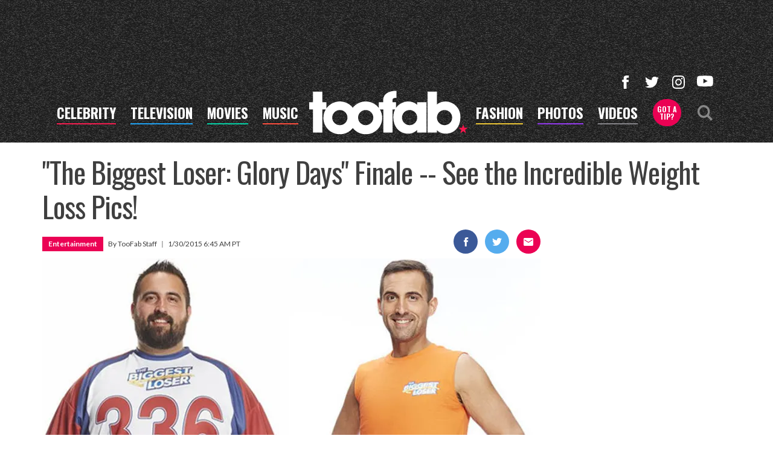

--- FILE ---
content_type: text/html; charset=UTF-8
request_url: https://toofab.com/2015/01/29/the-biggest-loser-glory-days-finale-weight-loss-pics/
body_size: 35736
content:


<!doctype html>
<html lang="en" data-env="prod" data-device-view="desktop" data-viewer-country="US" class="device-view-desktop viewer-country-us">
<!--
app_version=3.20.0
benchmark=85ms
etag=6ab7583953139d49280c8f46a78b318b
timestamp=1768371283
timestamp_iso=2026-01-14T06:14:43.530620Z
screen=desktop-article
-->
<head>
  <meta charset="utf-8">
<meta http-equiv="content-type" content="text/html; charset=utf-8">
<meta http-equiv="content-language" content="en">
<meta http-equiv="X-UA-Compatible" content="IE=Edge,chrome=1">
<meta name="viewport" content="width=device-width,initial-scale=1">
<meta name="referrer" content="unsafe-url">

<title>&quot;The Biggest Loser: Glory Days&quot; Finale -- See the Incredible Weight Loss Pics!</title>

<link rel="alternate" type="application/rss+xml" title="Hollywood Buzz, Entertainment News for TV, Movies, Music and Celebrity Fashion | Toofab.com" href="https://feeds.toofab.com/rss">

<meta name="google-site-verification" content="JHSxtKhEsTL_hpvIJB7Z_rx6B--w25QC-LHhSPPDFbc">
<meta name="verify-v1" content="Wtpd0N6FufoE2XqopQJoTjWV6Co/Mny9BTaswPJbPPA=">
<meta name="msvalidate.01" content="AFEB17971BCF30779AEA662782EF26F4">
<meta name="y_key" content="14cb04e4656b0c58">

  
  <link rel="canonical" href="https://toofab.com/2015/01/29/the-biggest-loser-glory-days-finale-weight-loss-pics/">
  <meta name="robots" content="index,follow,max-image-preview:large">
  <meta name="description" content="After months of intense workouts, healthier diets and jaw-dropping transformations, the winner of &quot;The Biggest Loser: Glory Days&quot; was revealed on Thursday night.">
        <link rel="image_src" href="https://images.toofab.com/image/72/16by9/2015/09/13/72f5aa63dacd531cac5c378f4498cab9_xl.jpg">
  
  
      <script type="application/ld+json">
    {
      "@context": "https://schema.org",
      "@type": "NewsArticle",
      "mainEntityOfPage": {
        "@type": "WebPage",
        "@id": "https://toofab.com/2015/01/29/the-biggest-loser-glory-days-finale-weight-loss-pics/"
      },
      "headline": "\"The Biggest Loser: Glory Days\" Finale -- See the Incredible Weight Loss Pics!",
      "description": "After months of intense workouts, healthier diets and jaw-dropping transformations, the winner of \"The Biggest Loser: Glory Days\" was revealed on Thursday night.",
              "image": [
          "https://images.toofab.com/image/72/4by3/2015/09/13/72f5aa63dacd531cac5c378f4498cab9_xl.jpg",
          "https://images.toofab.com/image/72/1by1/2015/09/13/72f5aa63dacd531cac5c378f4498cab9_xl.jpg",
          "https://images.toofab.com/image/72/16by9/2015/09/13/72f5aa63dacd531cac5c378f4498cab9_xl.jpg"
        ],
            "inLanguage": "en-US",
      "datePublished": "2015-01-30T14:45:00Z",
      "dateCreated": "2015-01-29T22:25:12Z",
      "dateModified": "2015-01-29T22:25:12Z",
            "author": {
        "@type": "Person",
        "name": "Toofab Staff"
      },
      "publisher": {
        "@type": "NewsMediaOrganization",
        "name": "Toofab",
        "logo": {
          "@type": "ImageObject",
          "url": "https://static.toofab.com/toofab-web/img/toofab-logo-220x60-v1.png",
          "height": 60,
          "width": 220
        }
      }
    }
    </script>
  
  <meta property="article:publisher" content="https://www.facebook.com/toofab">
<meta property="og:site_name" content="Toofab">

      <meta property="og:type" content="article">
    <meta property="og:url" content="https://toofab.com/2015/01/29/the-biggest-loser-glory-days-finale-weight-loss-pics/">
    <meta property="og:title" content="&quot;The Biggest Loser: Glory Days&quot; Finale -- See the Incredible Weight Loss Pics!">
    <meta property="og:description" content="After months of intense workouts, healthier diets and jaw-dropping transformations, the winner of &quot;The Biggest Loser: Glory Days&quot; was revealed on Thursday night.">
          <meta property="og:image" content="https://images.toofab.com/image/72/16by9/2015/09/13/72f5aa63dacd531cac5c378f4498cab9_xl.jpg">
      
  <meta name="twitter:site" content="@Toofab">

      <meta name="twitter:card" content="summary_large_image">
    <meta name="twitter:title" content="&quot;The Biggest Loser: Glory Days&quot; Finale -- See the Incredible Weight Loss Pics!">
    <meta name="twitter:description" content="After months of intense workouts, healthier diets and jaw-dropping transformations, the winner of &quot;The Biggest Loser: Glory Days&quot; was revealed on Thursday night.">
          <meta name="twitter:image" content="https://images.toofab.com/image/72/16by9/2015/09/13/72f5aa63dacd531cac5c378f4498cab9_xl.jpg">
      
<link rel="icon" type="image/png" sizes="32x32" href="https://static.toofab.com/toofab-web/icons/favicon-32x32-v1.png">
<link rel="icon" type="image/png" sizes="16x16" href="https://static.toofab.com/toofab-web/icons/favicon-16x16-v1.png">
<link rel="mask-icon" color="#282828" href="https://static.toofab.com/toofab-web/icons/safari-pinned-tab-v1.svg">
<link rel="shortcut icon" type="image/x-icon" href="https://static.toofab.com/toofab-web/icons/favicon-48x48-v1.ico">

<meta name="application-name" content="Toofab.com">
<meta name="mobile-web-app-capable" content="yes">
<meta name="theme-color" content="#f3f3f3">
<link rel="icon" sizes="192x192" href="https://static.toofab.com/toofab-web/icons/android-chrome-192x192-v1.png">
<link rel="icon" sizes="512x512" href="https://static.toofab.com/toofab-web/icons/android-chrome-512x512-v1.png">

<meta name="apple-mobile-web-app-capable" content="yes">
<meta name="apple-mobile-web-app-status-bar-style" content="#f3f3f3">
<meta name="apple-mobile-web-app-title" content="Toofab.com">
<link rel="apple-touch-icon" href="https://static.toofab.com/toofab-web/icons/apple-touch-icon-180x180-precomposed-v1.png">
<link rel="apple-touch-icon" sizes="180x180" href="https://static.toofab.com/toofab-web/icons/apple-touch-icon-180x180-v1.png">

<meta name="msapplication-TileImage" content="https://static.toofab.com/toofab-web/icons/msapplication-tile-image-270x270-v1.png">
<meta name="msapplication-TileColor" content="#282828">
<meta name="msapplication-starturl" content="https://toofab.com/?adid=IE9pin">
<meta name="msapplication-navbutton-color" content="#282828">
<meta name="msapplication-window" content="width=1024;height=768">
<meta name="msapplication-tooltip" content="Toofab.com">
<meta name="msapplication-task" content="name=Home;action-uri=https://toofab.com/;icon-uri=https://static.toofab.com/toofab-web/icons/favicon-32x32-v1.png">
<meta name="msapplication-task" content="name=Videos;action-uri=https://toofab.com/videos/;icon-uri=https://static.toofab.com/toofab-web/icons/favicon-32x32-v1.png">
<meta name="msapplication-task" content="name=Photos;action-uri=https://toofab.com/photos/;icon-uri=https://static.toofab.com/toofab-web/icons/favicon-32x32-v1.png">

<link rel="preconnect" href="https://images.toofab.com" crossorigin>
<link rel="preconnect" href="https://static.toofab.com" crossorigin>
<link rel="preconnect" href="https://c.amazon-adsystem.com">
<link rel="preconnect" href="https://googleads.g.doubleclick.net">
<link rel="preconnect" href="https://securepubads.g.doubleclick.net">
<link rel="preconnect" href="https://smetrics.toofab.com">
<link rel="preconnect" href="https://static.doubleclick.net">
<link rel="preconnect" href="https://stats.g.doubleclick.net">
<link rel="preconnect" href="https://www.google.com">
<link rel="preconnect" href="https://www.google-analytics.com">
<link rel="preconnect" href="https://www.googletagservices.com">

<link rel="preconnect" href="https://strike.fox.com">

  <link rel="preconnect" href="https://prod-foxkit.kts.fox">
  <link rel="preconnect" href="https://prod-foxkit.kts.fox">


<link href="https://fonts.googleapis.com/css?family=Lato:400,700,900|Oswald:300,400,700&display=swap" rel="stylesheet" type="text/css">
<link rel="stylesheet" type="text/css" href="https://static.toofab.com/toofab-web/client/v3.20/main.desktop.88fabcfdcda96a8e6620.css">

<script id="app-globals">
var SITE_BASE_URL = 'https://toofab.com/';
var STATIC_BASE_URL = 'https://static.toofab.com/toofab-web/';
var CLIENT_PUBLIC_PATH = 'https://static.toofab.com/toofab-web/client/v3.20/main.desktop.165ebc6eb14d9c4230b4.js'.split('main.desktop')[0];
var AMP_BASE_URL = 'https://amp.toofab.com/';
var DAM_DEFAULT_BASE_URL = 'https://dam.toofab.com/';
var DAM_IMAGE_BASE_URL = 'https://images.toofab.com/';
var SHARE_BASE_URL = 'https://share.toofab.com/';
var WEB_BASE_URL = 'https://toofab.com/';
var TMZ_SHARE_BASE_URL = 'https://share.tmz.com/';
var DEVICE_VIEW = 'desktop';
var VIEWER_COUNTRY = 'US';
var GDPR_APPLIES = false;
var APP_ENV = 'prod';
var APP_VENDOR = 'toofab';
var APP_NAME = 'web';
var APP_VERSION = '3.20.0';
var APP_BUILD = 'aed91f8';
var APP_DEPLOYMENT_ID = 'eb7b42b1af69422baa08179a44f3a414';
var CLOUD_PROVIDER = 'aws';
var CLOUD_REGION = 'us-east-1';
var CLOUD_ZONE = 'us-east-1c';
var IS_STAFF = false;
var PROFILE_SDK_BASE_CONFIG = {"apiKey":"MxwSGZEGSaCHsTePJEMBSCzkELRVdOr1","appName":"toofab-web","appVersion":"3.20.0","authBaseUrl":"https://auth.fox.com/tmz/","baseUrl":"https://id.fox.com","clientId":"90a6dd91-ccad-46ac-859e-8abd30cb7647","environment":"prod","redirectUri":"https://toofab.com/_/oauth2-redirect","statefulRefreshToken":{"authCookieDomain":".tmz.com","use":true,"retryRefreshOn500Error":true,"checkRefreshOnInit":true},"useEksEndPoints":true,"useHydraForRefresh":true};
var CLIENT_PRELOADED_STATE = {flags: {"_schema":"pbj:toofab:sys:node:flagset:1-0-0","_id":"prod-web","status":"published","etag":"61992d02df412d636eecf53e35b00dcb","created_at":"1578094350782972","updated_at":"1760632307350789","title":"prod-web","booleans":{"amp_videos_enabled":false,"fcm_browser_notifier_disabled":false,"amp_enabled":false,"bouncex_enabled":false,"amp_articles_enabled":false,"turbolinks_enabled":false,"gallery_list_connatix_enabled":true},"strings":{"fcm_project_id":"toofab-prod","fcm_web_api_key":"AIzaSyC6Q552R0Oler5Cu6yca_GzgByGJ9YXgy0","fcm_sender_id":"920397229713","fcm_app_id":"1:920397229713:web:552863507895f8e845d930","kaltura_uiconf_id":"45420402","google_maps_api_key":"AIzaSyC6wDnd16JU3qWVN9zTfHuI_rQJw0GggLE","gtm_container_id":"GTM-PZZKGFJ","kaltura_partner_id":"682882","terms_of_use_link_text":"Terms of Use (New)","ga4_measurement_id":"G-8HNPHWKCKX","privacy_policy_link_text":"Privacy Policy (New)"}}};
var dataLayer = dataLayer || [];
var wbq = wbq || [];
var googletag = googletag || {};
googletag.cmd = googletag.cmd || [];
var foxstrike = window.foxstrike || {};
foxstrike.cmd = foxstrike.cmd || [];
var _sf_startpt = (new Date()).getTime();
</script>

<script id="main-desktop-js" src="https://static.toofab.com/toofab-web/client/v3.20/main.desktop.165ebc6eb14d9c4230b4.js" defer></script>
<script id="gpt-js" src="https://www.googletagservices.com/tag/js/gpt.js" defer></script>

  <script id="foxkit-common-sdk" src="https://prod-foxkit.kts.fox/js/sdk/common/v3.2.3/common.js" defer></script>
  <script id="foxkit-profile-sdk" src="https://prod-foxkit.kts.fox/js/sdk/profile/v8.6.3/profile.js" defer onload="window.wbq.push(function(){window.TOOFAB.dispatch(window.TOOFAB.actions.loadProfile())})" onerror="window.wbq.push(function(){window.TOOFAB.dispatch(window.TOOFAB.actions.loadProfile())})"></script>

<script id="strike-sdk" src="https://strike.fox.com/static/toofab/display/loader.js" defer></script>

<!-- start: promotion-slot desktop-global-html-head -->
<style>
    #ad-skin,
    #ad-interstitial {
        position: absolute;
        bottom: 0;
    }

    .ad-skin #ad-footer {
        padding-bottom: 24px;
        width: 100%;
        background: white;
    }

    @media (min-width: 1200px) {
        .ad-skin #ad-footer {
            margin: 0 auto;
            max-width: 1170px;
        }
    }
</style>

<!-- end: promotion-slot desktop-global-html-head -->

<!-- Google tag (gtag.js) -->
<script async src="https://www.googletagmanager.com/gtag/js?id=G-8HNPHWKCKX"></script>
<script>
  dataLayer.push({'ga4MeasurementId': 'G-8HNPHWKCKX'});
</script>

<!-- Google Tag Manager -->
<script>(function(w,d,s,l,i){w[l]=w[l]||[];w[l].push({'gtm.start':
new Date().getTime(),event:'gtm.js'});var f=d.getElementsByTagName(s)[0],
j=d.createElement(s),dl=l!='dataLayer'?'&l='+l:'';j.async=true;j.src=
'https://www.googletagmanager.com/gtm.js?id='+i+dl+'&gtm_cookies_win=x';f.parentNode.insertBefore(j,f);
})(window,document,'script','dataLayer','GTM-PZZKGFJ');</script>
<!-- End Google Tag Manager -->

<script>!function(){window.semaphore=window.semaphore||[],window.ketch=function(){window.semaphore.push(arguments)};var e=document.createElement("script");e.type="text/javascript",e.src="https://global.ketchcdn.com/web/v3/config/tmz/toofab/boot.js",e.defer=e.async=!0,document.getElementsByTagName("head")[0].appendChild(e)}();</script>


  
</head>

<body class="body--section-news  body-7673ac6a-ca76-531d-9351-dee4c490aa84">
<div id="fb-root"></div>
<div id="react-root"></div>
<div id="lightbox-root"></div>
<script>
wbq.push(function loadPage(app) {
  app.dispatch(app.actions.loadPage({
    title: "\"The Biggest Loser: Glory Days\" Finale -- See the Incredible Weight Loss Pics!",
    url: 'https://toofab.com/2015/01/29/the-biggest-loser-glory-days-finale-weight-loss-pics/',
    uri: '/2015/01/29/the-biggest-loser-glory-days-finale-weight-loss-pics/',
    query: {},
    benchmark: '85',
    etag: '6ab7583953139d49280c8f46a78b318b',
    node: {"_schema":"pbj:toofab:news:node:article:1-0-1","_id":"7673ac6a-ca76-531d-9351-dee4c490aa84","status":"published","etag":"1ab59531513c5eb76f1ae34e00350ada","created_at":"1422570312000000","title":"\"The Biggest Loser: Glory Days\" Finale -- See the Incredible Weight Loss Pics!","is_homepage_news":true,"allow_comments":true,"image_ref":"toofab:image-asset:image_jpg_20150913_72f5aa63dacd531cac5c378f4498cab9","word_count":214,"amp_enabled":false,"smartnews_enabled":true,"apple_news_enabled":true,"facebook_instant_articles_enabled":true,"twitter_publish_enabled":true,"show_related_articles":true,"tags":{"cf_slug":"2015\/01\/29\/the-biggest-loser-glory-days-finale-weight-loss-pics","cf_element":"article","cf_guid":"b142457e-a805-11e4-b5bb-30342d324647"},"is_locked":false,"published_at":"2015-01-30T14:45:00.000000Z","slug":"2015\/01\/29\/the-biggest-loser-glory-days-finale-weight-loss-pics","blocks":[{"_schema":"pbj:toofab:canvas:block:image-block:1-0-0","etag":"3a1a28007c58a7e9e422ce6e386a89a8","aside":false,"node_ref":"toofab:image-asset:image_jpg_20150130_9b4305bf536c59a2aacc2161456e1175","is_nsfw":false,"url":"https:\/\/photos.toofab.com\/galleries\/biggest_loser_glory_days__before__after#tab=most_recent","aspect_ratio":"original","fallback_src_url":"https:\/\/media.tmz.com\/2015\/01\/30\/0130-loser-launch-3.jpg"},{"_schema":"pbj:toofab:canvas:block:text-block:1-0-0","etag":"766aca225717803cea5b3b41f69aa8fe","aside":false,"text":"<p><div><a href=\"https:\/\/photos.toofab.com\/galleries\/biggest_loser_glory_days__before__after#tab=most_recent\"><\/a><\/div>After months of intense workouts, healthier diets and jaw-dropping transformations, the winner of<strong> \"The Biggest Loser: Glory Days\"<\/strong> was revealed on Thursday night.<\/p>"},{"_schema":"pbj:toofab:canvas:block:text-block:1-0-0","etag":"f97812d6004c40b6c8d712f8b10aa9c6","aside":false,"text":"<p>Season 16 of the hit NBC show featured former athletes who battled to lose unwanted pounds with the help of trainers<strong> Jessie Pavelka, Jennifer Widerstrom<\/strong> and<strong> Dolvett Quince<\/strong>. In a new twist, <strong>Bob Harper<\/strong> secretly trained eliminated contestants at Comeback Canyon.<\/p>"},{"_schema":"pbj:toofab:canvas:block:text-block:1-0-0","etag":"18d70a14569edf9d913a9c9844c417ca","aside":false,"text":"<p>With just three finalists left -- <strong>Sonya Jones, Toma Dobrosavljevic<\/strong> and <strong>Rob Guiry<\/strong> -- the stakes were incredibly high. So, who took home the title of the \"Biggest Loser\" and the coveted $250,000 prize?<\/p>"},{"_schema":"pbj:toofab:canvas:block:text-block:1-0-0","etag":"924eb2c8151c7d471156b70ec908ec45","aside":false,"text":"<p>Say congratulations to \u2026<\/p>"},{"_schema":"pbj:toofab:canvas:block:text-block:1-0-0","etag":"e2548562483af27ef19cdf831aec2768","aside":false,"text":"<p>Toma Dobrosavljevic!<\/p>"},{"_schema":"pbj:toofab:canvas:block:text-block:1-0-0","etag":"b138122d05e6d5c094791448a0a3c3bb","aside":false,"text":"<p>The winner, a 33-year-old senior project manager from Addison, Illinois, is literally half the man he used to be now. He started at 336 lbs. and dropped 171 lbs. during the show, ending up at 165 lbs.<\/p>"},{"_schema":"pbj:toofab:canvas:block:text-block:1-0-0","etag":"17cd4931c56a357720cb7e0df032fe51","aside":false,"text":"<p>Fellow contestant Jones was close behind with a 144 lb. weight loss, while Guiry came in third -- going from 483 lbs. to 245 lbs., a 49.28% loss.<\/p>"},{"_schema":"pbj:toofab:canvas:block:text-block:1-0-0","etag":"4ef0a360efaf09bccd3e33d6ea751871","aside":false,"text":"<p><strong>Jordan Alicandro <\/strong>nabbed the at-home prize by losing 143 lbs. for a final weigh-in of 180 lbs., after getting eliminated from the show.<\/p>"},{"_schema":"pbj:toofab:canvas:block:text-block:1-0-0","etag":"0bcc1d899a95876674d5eadff61408ac","aside":false,"text":"<p>The Before & After pictures of these contestants are just incredible ... they're all winners here. Check out the weight loss transformations above!<\/p>"}],"ads_enabled":true,"meta_keywords":["biggest loser glory days before and after photos","biggest loser glory days finale","biggest loser glory days weight loss photos"],"is_unlisted":false,"swipe":"Photos","related_teaser_refs":["toofab:article-teaser:41f27be8-01bb-5516-ac4f-84d7fbebb55c","toofab:article-teaser:e88e6596-2c60-5257-8020-c42f7183b632"],"order_date":"2015-01-30T14:45:00.000000Z","channel_ref":"toofab:channel:19cc682a-5d4b-41dd-b0ce-2eb403c07a89","hashtags":["AlisonSweeney","RealityTV","TV","TvMoviesMusic"]},
    nodeRef: 'toofab:article:7673ac6a-ca76-531d-9351-dee4c490aa84',
    derefs: {"toofab:channel:19cc682a-5d4b-41dd-b0ce-2eb403c07a89":{"_schema":"pbj:toofab:taxonomy:node:channel:1-0-0","_id":"19cc682a-5d4b-41dd-b0ce-2eb403c07a89","status":"published","etag":"b0ad32995c58761ed23f9a728f71fd60","created_at":"1445111719000000","title":"Entertainment","tags":{"cf_slug":"entertainment","cf_element":"channel","cf_guid":"899a2fcd-bd26-4cb4-b1dd-d195eba7071a"},"slug":"entertainment","ads_enabled":true,"is_unlisted":false,"order_date":"2015-10-17T19:55:00.000000Z"}},
    screen: 'article',
    section: 'news',
    subSection: '',
    hasSidebar: true,
    sidebarSlot: 'article-sidebar',
  }));
});
</script>
<!-- Google Tag Manager (noscript) -->
<noscript><iframe src="https://www.googletagmanager.com/ns.html?id=GTM-PZZKGFJ&gtm_cookies_win=x"
height="0" width="0" style="display:none;visibility:hidden"></iframe></noscript>
<!-- End Google Tag Manager (noscript) -->

  
    <style type="text/css">
    .body-7673ac6a-ca76-531d-9351-dee4c490aa84 #tetris-7673ac6a-ca76-531d-9351-dee4c490aa84 {
      display: none;
    }
  </style>
      
<div id="header-wrapper" class="header-wrapper header-wrapper--news">
  <header id="header" class="navbar">
    <div id="header-ad">
      <!-- start: promotion-slot desktop-article-header -->

<!-- start: toofab:ad-widget:a6b90648-290d-43b3-a1a0-59b059e76963 -->
  
    

<div id="ad-header" class="ad-container ad-size-billboard"></div>
<script>
wbq.push(function renderAdWidget() {
  var config = {"beachfront_appId":"2d067f07-38cb-4fa9-fc5e-c32e69692b87","appnexus_placementId":"19138526","criteo_networkId":"1870","onemobile_enabled":"true","appnexus_enabled":"true","triplelift_enabled":"true","rubicon_position":"atf","rubicon_accountID":"10794","33across_productID":"siab","rubicon_siteId":"314018","ix_siteId":"496912","rubicon_enabled":"true","beachfront_bidfloor":"0.4","33across_siteId":"dwcKReG-yr6OrxaKlId8sQ","onemobile_dcn":"8a9694c0017474985ad898fc33b70012","ix_enabled":"true","onemobile_pos":"8a9694c0017474985ad89e00ec600420","criteo_enabled":"true","beachfront_enabled":"true","openx_enabled":"true","openx_unit":"541049301","rubicon_zoneId":"1669938","triplelift_inventoryCode":"toofab_general_hdx_header","33across_enabled":"true"};
  config.widgetId = 'a6b90648-290d-43b3-a1a0-59b059e76963';
  window.TOOFAB.defineAdSlot(
    'ad-header',
    '',
    'billboard',
    {"tile":"header"},
    config
  );
});
</script>

  
<script>
// app_version=3.20.0, device_view=desktop, viewer_country=US, ajax=false
// benchmark=85ms, etag=6ab7583953139d49280c8f46a78b318b, timestamp=1768371283, timestamp_iso=2026-01-14T06:14:43.530620Z
wbq.push(function loadWidget() {
  window.TOOFAB.dispatch(window.TOOFAB.actions.loadWidget(
    {"_schema":"pbj:toofab:curator:node:ad-widget:1-0-0","_id":"a6b90648-290d-43b3-a1a0-59b059e76963","status":"published","etag":"3e5bc82e41806a147eaa2f28d8abd2e6","created_at":"1587413861508030","updated_at":"1635378428485157","title":"ad :: desktop :: article :: header","show_border":false,"show_header":true,"ad_size":"billboard","dfp_cust_params":{"tile":"header"},"tags":{"beachfront_appId":"2d067f07-38cb-4fa9-fc5e-c32e69692b87","appnexus_placementId":"19138526","criteo_networkId":"1870","onemobile_enabled":"true","appnexus_enabled":"true","triplelift_enabled":"true","rubicon_position":"atf","rubicon_accountID":"10794","33across_productID":"siab","rubicon_siteId":"314018","ix_siteId":"496912","rubicon_enabled":"true","beachfront_bidfloor":"0.4","33across_siteId":"dwcKReG-yr6OrxaKlId8sQ","onemobile_dcn":"8a9694c0017474985ad898fc33b70012","ix_enabled":"true","onemobile_pos":"8a9694c0017474985ad89e00ec600420","criteo_enabled":"true","beachfront_enabled":"true","openx_enabled":"true","openx_unit":"541049301","rubicon_zoneId":"1669938","triplelift_inventoryCode":"toofab_general_hdx_header","33across_enabled":"true"}},
    {"_schema":"pbj:triniti:common::render-context:1-0-1","cache_enabled":true,"cache_expiry":320,"platform":"web","device_view":"desktop","viewer_country":"US","promotion_slot":"desktop-article-header","section":"header","booleans":{"is_staff":false}},
    null,
    []
  ));
});
</script>

    
  <!-- end: toofab:ad-widget:a6b90648-290d-43b3-a1a0-59b059e76963 -->
<!-- start: toofab:ad-widget:131616b6-96bc-4891-a5ec-e10e273ec915 -->
  
    

<script>
wbq.push(function renderAdWidget() {
  var config = {"do_not_write_div":"true"};
  config.widgetId = '131616b6-96bc-4891-a5ec-e10e273ec915';
  window.TOOFAB.defineAdSlot(
    'ad-interstitial',
    '',
    'leaderboard',
    {"tile":"interstitial"},
    config
  );
});
</script>

  
<script>
// app_version=3.20.0, device_view=desktop, viewer_country=US, ajax=false
// benchmark=85ms, etag=6ab7583953139d49280c8f46a78b318b, timestamp=1768371283, timestamp_iso=2026-01-14T06:14:43.530620Z
wbq.push(function loadWidget() {
  window.TOOFAB.dispatch(window.TOOFAB.actions.loadWidget(
    {"_schema":"pbj:toofab:curator:node:ad-widget:1-0-0","_id":"131616b6-96bc-4891-a5ec-e10e273ec915","status":"published","etag":"2968d83bd3efab40174d34c796bbe60c","created_at":"1587510489931709","updated_at":"1587510515853455","title":"ad :: interstitial","show_border":false,"show_header":true,"ad_size":"leaderboard","dfp_cust_params":{"tile":"interstitial"},"tags":{"do_not_write_div":"true"}},
    {"_schema":"pbj:triniti:common::render-context:1-0-1","cache_enabled":true,"cache_expiry":320,"platform":"web","device_view":"desktop","viewer_country":"US","promotion_slot":"desktop-article-header","section":"header","booleans":{"is_staff":false}},
    null,
    []
  ));
});
</script>

    
  <!-- end: toofab:ad-widget:131616b6-96bc-4891-a5ec-e10e273ec915 -->
<!-- start: toofab:ad-widget:65aff74d-41b5-490e-ac05-e5a9ec6a0461 -->
  
    

<script>
wbq.push(function renderAdWidget() {
  var config = {"do_not_write_div":"true"};
  config.widgetId = '65aff74d-41b5-490e-ac05-e5a9ec6a0461';
  window.TOOFAB.defineAdSlot(
    'ad-skin',
    '',
    'skin',
    {"tile":"skin"},
    config
  );
});
</script>

  
<script>
// app_version=3.20.0, device_view=desktop, viewer_country=US, ajax=false
// benchmark=85ms, etag=6ab7583953139d49280c8f46a78b318b, timestamp=1768371283, timestamp_iso=2026-01-14T06:14:43.530620Z
wbq.push(function loadWidget() {
  window.TOOFAB.dispatch(window.TOOFAB.actions.loadWidget(
    {"_schema":"pbj:toofab:curator:node:ad-widget:1-0-0","_id":"65aff74d-41b5-490e-ac05-e5a9ec6a0461","status":"published","etag":"7f88c8985d0ba68bb4649675ba204899","created_at":"1587510419656420","updated_at":"1587510450772625","title":"ad :: skin","show_border":false,"show_header":true,"ad_size":"skin","dfp_cust_params":{"tile":"skin"},"tags":{"do_not_write_div":"true"}},
    {"_schema":"pbj:triniti:common::render-context:1-0-1","cache_enabled":true,"cache_expiry":320,"platform":"web","device_view":"desktop","viewer_country":"US","promotion_slot":"desktop-article-header","section":"header","booleans":{"is_staff":false}},
    null,
    []
  ));
});
</script>

    
  <!-- end: toofab:ad-widget:65aff74d-41b5-490e-ac05-e5a9ec6a0461 -->
<!-- start: toofab:ad-widget:94dd6fab-5117-4572-b9ed-3f0a27c19421 -->
  
    

<script>
wbq.push(function renderAdWidget() {
  var config = {"do_not_write_div":"true"};
  config.widgetId = '94dd6fab-5117-4572-b9ed-3f0a27c19421';
  window.TOOFAB.defineAdSlot(
    'ad-gallery-corner',
    '',
    'medium_rectangle',
    {"tile":"gallery-corner"},
    config
  );
});
</script>

  
<script>
// app_version=3.20.0, device_view=desktop, viewer_country=US, ajax=false
// benchmark=85ms, etag=6ab7583953139d49280c8f46a78b318b, timestamp=1768371283, timestamp_iso=2026-01-14T06:14:43.530620Z
wbq.push(function loadWidget() {
  window.TOOFAB.dispatch(window.TOOFAB.actions.loadWidget(
    {"_schema":"pbj:toofab:curator:node:ad-widget:1-0-0","_id":"94dd6fab-5117-4572-b9ed-3f0a27c19421","status":"published","etag":"728860237d4028df7544759eb4d3688b","created_at":"1587510600373762","updated_at":"1587753595121873","title":"ad :: gallery-corner","show_border":false,"show_header":true,"ad_size":"medium_rectangle","dfp_cust_params":{"tile":"gallery-corner"},"tags":{"do_not_write_div":"true"}},
    {"_schema":"pbj:triniti:common::render-context:1-0-1","cache_enabled":true,"cache_expiry":320,"platform":"web","device_view":"desktop","viewer_country":"US","promotion_slot":"desktop-article-header","section":"header","booleans":{"is_staff":false}},
    null,
    []
  ));
});
</script>

    
  <!-- end: toofab:ad-widget:94dd6fab-5117-4572-b9ed-3f0a27c19421 -->
<!-- start: toofab:ad-widget:b4c0355c-3851-4675-a026-38dbfc787320 -->
  
    

<script>
wbq.push(function renderAdWidget() {
  var config = {"beachfront_appId":"2d067f07-38cb-4fa9-fc5e-c32e69692b87","appnexus_placementId":"19138560","do_not_write_div":"true","ix_enabled":"true","refresh_interval":"30000","criteo_enabled":"true","criteo_networkId":"1870","beachfront_enabled":"true","appnexus_enabled":"true","triplelift_enabled":"true","rubicon_position":"btf","openx_enabled":"true","openx_unit":"541056392","rubicon_zoneId":"1669946","triplelift_inventoryCode":"toofab_general_hdx_header","rubicon_siteId":"314018","ix_siteId":"496916","33across_enabled":"true","rubicon_enabled":"true","beachfront_bidfloor":"0.4","33across_siteId":"d7WQM2xJir6PmnaKlId8sQ"};
  config.widgetId = 'b4c0355c-3851-4675-a026-38dbfc787320';
  window.TOOFAB.defineAdSlot(
    'ad-content1',
    '',
    'leaderboard',
    {"tile":"content1"},
    config
  );
});
</script>

  
<script>
// app_version=3.20.0, device_view=desktop, viewer_country=US, ajax=false
// benchmark=85ms, etag=6ab7583953139d49280c8f46a78b318b, timestamp=1768371283, timestamp_iso=2026-01-14T06:14:43.530620Z
wbq.push(function loadWidget() {
  window.TOOFAB.dispatch(window.TOOFAB.actions.loadWidget(
    {"_schema":"pbj:toofab:curator:node:ad-widget:1-0-0","_id":"b4c0355c-3851-4675-a026-38dbfc787320","status":"published","etag":"2f0cb9cfd0175057fece2d4f4a51fd41","created_at":"1587605983034039","updated_at":"1588623946593151","title":"ad :: desktop :: article :: content1","show_border":false,"show_header":true,"ad_size":"leaderboard","dfp_cust_params":{"tile":"content1"},"tags":{"beachfront_appId":"2d067f07-38cb-4fa9-fc5e-c32e69692b87","appnexus_placementId":"19138560","do_not_write_div":"true","ix_enabled":"true","refresh_interval":"30000","criteo_enabled":"true","criteo_networkId":"1870","beachfront_enabled":"true","appnexus_enabled":"true","triplelift_enabled":"true","rubicon_position":"btf","openx_enabled":"true","openx_unit":"541056392","rubicon_zoneId":"1669946","triplelift_inventoryCode":"toofab_general_hdx_header","rubicon_siteId":"314018","ix_siteId":"496916","33across_enabled":"true","rubicon_enabled":"true","beachfront_bidfloor":"0.4","33across_siteId":"d7WQM2xJir6PmnaKlId8sQ"}},
    {"_schema":"pbj:triniti:common::render-context:1-0-1","cache_enabled":true,"cache_expiry":320,"platform":"web","device_view":"desktop","viewer_country":"US","promotion_slot":"desktop-article-header","section":"header","booleans":{"is_staff":false}},
    null,
    []
  ));
});
</script>

    
  <!-- end: toofab:ad-widget:b4c0355c-3851-4675-a026-38dbfc787320 -->
<!-- start: toofab:ad-widget:c8636ac8-729b-4386-8551-ddcd1c5d14fb -->
  
    

<script>
wbq.push(function renderAdWidget() {
  var config = {"beachfront_appId":"2d067f07-38cb-4fa9-fc5e-c32e69692b87","appnexus_placementId":"19138533","do_not_write_div":"true","criteo_networkId":"1870","onemobile_enabled":"true","appnexus_enabled":"true","triplelift_enabled":"true","rubicon_position":"atf","rubicon_accountID":"10794","33across_productID":"siab","rubicon_siteId":"314018","ix_siteId":"496920","rubicon_enabled":"true","beachfront_bidfloor":"0.4","33across_siteId":"dRfTQUG-yr6OrxaKlId8sQ","onemobile_dcn":"8a9694c0017474985ad898fc33b70012","ix_enabled":"true","refresh_interval":"30000","onemobile_pos":"8a9694c0017474985ad89e00fbab0427","criteo_enabled":"true","beachfront_enabled":"true","openx_enabled":"true","openx_unit":"541049326","rubicon_zoneId":"1669958","triplelift_inventoryCode":"toofab_d_infeed_rec_header","33across_enabled":"true"};
  config.widgetId = 'c8636ac8-729b-4386-8551-ddcd1c5d14fb';
  window.TOOFAB.defineAdSlot(
    'ad-tetris4',
    '',
    'leaderboard_flex',
    {"tile":"tetris4"},
    config
  );
});
</script>

  
<script>
// app_version=3.20.0, device_view=desktop, viewer_country=US, ajax=false
// benchmark=85ms, etag=6ab7583953139d49280c8f46a78b318b, timestamp=1768371283, timestamp_iso=2026-01-14T06:14:43.530620Z
wbq.push(function loadWidget() {
  window.TOOFAB.dispatch(window.TOOFAB.actions.loadWidget(
    {"_schema":"pbj:toofab:curator:node:ad-widget:1-0-0","_id":"c8636ac8-729b-4386-8551-ddcd1c5d14fb","status":"published","etag":"255f5e2c1892f0f46f2bb7f1b67ea2eb","created_at":"1587414183372731","updated_at":"1612824334470711","title":"ad :: desktop :: article :: tetris4","show_border":false,"show_header":true,"ad_size":"leaderboard_flex","dfp_cust_params":{"tile":"tetris4"},"tags":{"beachfront_appId":"2d067f07-38cb-4fa9-fc5e-c32e69692b87","appnexus_placementId":"19138533","do_not_write_div":"true","criteo_networkId":"1870","onemobile_enabled":"true","appnexus_enabled":"true","triplelift_enabled":"true","rubicon_position":"atf","rubicon_accountID":"10794","33across_productID":"siab","rubicon_siteId":"314018","ix_siteId":"496920","rubicon_enabled":"true","beachfront_bidfloor":"0.4","33across_siteId":"dRfTQUG-yr6OrxaKlId8sQ","onemobile_dcn":"8a9694c0017474985ad898fc33b70012","ix_enabled":"true","refresh_interval":"30000","onemobile_pos":"8a9694c0017474985ad89e00fbab0427","criteo_enabled":"true","beachfront_enabled":"true","openx_enabled":"true","openx_unit":"541049326","rubicon_zoneId":"1669958","triplelift_inventoryCode":"toofab_d_infeed_rec_header","33across_enabled":"true"}},
    {"_schema":"pbj:triniti:common::render-context:1-0-1","cache_enabled":true,"cache_expiry":320,"platform":"web","device_view":"desktop","viewer_country":"US","promotion_slot":"desktop-article-header","section":"header","booleans":{"is_staff":false}},
    null,
    []
  ));
});
</script>

    
  <!-- end: toofab:ad-widget:c8636ac8-729b-4386-8551-ddcd1c5d14fb -->
<!-- start: toofab:ad-widget:036d6ed7-8247-4b74-b4e0-b71ef4660b81 -->
  
    

<script>
wbq.push(function renderAdWidget() {
  var config = {"beachfront_appId":"2d067f07-38cb-4fa9-fc5e-c32e69692b87","appnexus_placementId":"19138534","do_not_write_div":"true","criteo_networkId":"1870","onemobile_enabled":"true","appnexus_enabled":"true","triplelift_enabled":"true","rubicon_position":"btf","rubicon_accountID":"10794","33across_productID":"siab","rubicon_siteId":"314018","ix_siteId":"496921","rubicon_enabled":"true","beachfront_bidfloor":"0.4","33across_siteId":"dXd4xiG-yr6OrxaKlId8sQ","onemobile_dcn":"8a9694c0017474985ad898fc33b70012","ix_enabled":"true","refresh_interval":"30000","onemobile_pos":"8a9694c0017474985ad89e00fddb0428","criteo_enabled":"true","beachfront_enabled":"true","openx_enabled":"true","openx_unit":"541049300","rubicon_zoneId":"1669960","triplelift_inventoryCode":"toofab_general_hdx_header","33across_enabled":"true"};
  config.widgetId = '036d6ed7-8247-4b74-b4e0-b71ef4660b81';
  window.TOOFAB.defineAdSlot(
    'ad-footer',
    '',
    'billboard',
    {"tile":"footer"},
    config
  );
});
</script>

  
<script>
// app_version=3.20.0, device_view=desktop, viewer_country=US, ajax=false
// benchmark=85ms, etag=6ab7583953139d49280c8f46a78b318b, timestamp=1768371283, timestamp_iso=2026-01-14T06:14:43.530620Z
wbq.push(function loadWidget() {
  window.TOOFAB.dispatch(window.TOOFAB.actions.loadWidget(
    {"_schema":"pbj:toofab:curator:node:ad-widget:1-0-0","_id":"036d6ed7-8247-4b74-b4e0-b71ef4660b81","status":"published","etag":"2bc27a6d8c05fa6f071a232b1dac04d5","created_at":"1587414222564669","updated_at":"1612824366683451","title":"ad :: desktop :: article :: footer","show_border":false,"show_header":true,"ad_size":"billboard","dfp_cust_params":{"tile":"footer"},"tags":{"beachfront_appId":"2d067f07-38cb-4fa9-fc5e-c32e69692b87","appnexus_placementId":"19138534","do_not_write_div":"true","criteo_networkId":"1870","onemobile_enabled":"true","appnexus_enabled":"true","triplelift_enabled":"true","rubicon_position":"btf","rubicon_accountID":"10794","33across_productID":"siab","rubicon_siteId":"314018","ix_siteId":"496921","rubicon_enabled":"true","beachfront_bidfloor":"0.4","33across_siteId":"dXd4xiG-yr6OrxaKlId8sQ","onemobile_dcn":"8a9694c0017474985ad898fc33b70012","ix_enabled":"true","refresh_interval":"30000","onemobile_pos":"8a9694c0017474985ad89e00fddb0428","criteo_enabled":"true","beachfront_enabled":"true","openx_enabled":"true","openx_unit":"541049300","rubicon_zoneId":"1669960","triplelift_inventoryCode":"toofab_general_hdx_header","33across_enabled":"true"}},
    {"_schema":"pbj:triniti:common::render-context:1-0-1","cache_enabled":true,"cache_expiry":320,"platform":"web","device_view":"desktop","viewer_country":"US","promotion_slot":"desktop-article-header","section":"header","booleans":{"is_staff":false}},
    null,
    []
  ));
});
</script>

    
  <!-- end: toofab:ad-widget:036d6ed7-8247-4b74-b4e0-b71ef4660b81 -->

<!-- end: promotion-slot desktop-article-header -->
    </div>
    <div class="header-site-wrapper">
      <div class="header-site-navbar affix-top" data-bs-spy="affix" data-bs-offset-top="360">
        <div class="container navbar__container">
          <button class="js__mobile-nav__btn--toggle mobile-nav__btn--toggle" type="button">
            <div class="mobile-nav__hamburger">
              <span class="mobile-nav__hamburger-bar"></span>
              <span class="mobile-nav__hamburger-bar"></span>
              <span class="mobile-nav__hamburger-bar"></span>
              <span class="mobile-nav__hamburger-bar"></span>
              <span class="visually-hidden">Toggle Navigation</span>
            </div>
          </button>

          <ul class="navbar__buttons navbar__buttons--left d-none d-xl-inline-block">
            <li><a href="https://toofab.com/celebrity/" data-context="{&quot;section&quot;:&quot;header-nav&quot;,&quot;name&quot;:&quot;celebrity&quot;,&quot;pos&quot;:1}" class="navbar__btn navbar__btn--celebrity js-track-link">celebrity</a></li>
            <li><a href="https://toofab.com/tv/" data-context="{&quot;section&quot;:&quot;header-nav&quot;,&quot;name&quot;:&quot;tv&quot;,&quot;pos&quot;:2}" class="navbar__btn navbar__btn--television js-track-link">television</a></li>
            <li><a href="https://toofab.com/movies/" data-context="{&quot;section&quot;:&quot;header-nav&quot;,&quot;name&quot;:&quot;movies&quot;,&quot;pos&quot;:3}" class="navbar__btn navbar__btn--movies js-track-link">movies</a></li>
            <li><a href="https://toofab.com/music/" data-context="{&quot;section&quot;:&quot;header-nav&quot;,&quot;name&quot;:&quot;music&quot;,&quot;pos&quot;:4}" class="navbar__btn navbar__btn--music js-track-link">music</a></li>
          </ul>

          <a href="https://toofab.com/" title="toofab" data-context="{&quot;section&quot;:&quot;header-nav&quot;,&quot;name&quot;:&quot;toofab-logo&quot;,&quot;pos&quot;:5}" class="navbar__logo-link js-track-link">
            <img width="500" height="140" class="img-fluid" src="https://static.toofab.com/toofab-web/img/toofab-logo-white.svg" />
          </a>

          <ul class="navbar__buttons navbar__buttons--right d-none d-xl-inline-block">
            <li><a href="https://toofab.com/fashion/" data-context="{&quot;section&quot;:&quot;header-nav&quot;,&quot;name&quot;:&quot;fashion&quot;,&quot;pos&quot;:6}" class="navbar__btn navbar__btn--fashion js-track-link">fashion</a></li>
            <li><a href="https://toofab.com/photos/" data-context="{&quot;section&quot;:&quot;header-nav&quot;,&quot;name&quot;:&quot;photos&quot;,&quot;pos&quot;:7}" class="navbar__btn navbar__btn--photos js-track-link">photos</a></li>
            <li><a href="https://toofab.com/videos/" data-context="{&quot;section&quot;:&quot;header-nav&quot;,&quot;name&quot;:&quot;videos&quot;,&quot;pos&quot;:8}" class="navbar__btn navbar__btn--videos js-track-link">videos</a></li>
          </ul>

          <div class="navbar__search-wrapper">
            <a href="mailto:tips@toofab.com?subject=TooFab%20Tipline%20%2D%20" data-context="{&quot;section&quot;:&quot;header-nav&quot;,&quot;name&quot;:&quot;got-a-tip&quot;,&quot;pos&quot;:9}" class="btn btn-tip js-track-link">Got a <span class="d-block">Tip?</span></a>
            <div class="navbar__search js__btn--search-toggle">
              <svg width="1.5em" height="1.5em" viewBox="0 0 24 24" xmlns="http://www.w3.org/2000/svg"><path d="M17.9 15.4l6.1 6-2.5 2.6-6.1-6.1a9.7 9.7 0 01-5.6 1.7c-2.7 0-5-1-7-2.8-1.8-2-2.8-4.3-2.8-7s1-5 2.9-7C4.8 1 7 0 9.9 0c2.6 0 5 1 6.9 2.9 1.9 1.9 2.8 4.2 2.8 7 0 2-.5 3.8-1.7 5.5zm-1.6-5.6c0-1.8-.6-3.3-1.9-4.6a6.3 6.3 0 00-4.6-2c-1.8 0-3.4.7-4.6 2a6.4 6.4 0 00-2 4.6c0 1.8.7 3.4 2 4.6a6.5 6.5 0 004.6 2c1.8 0 3.4-.7 4.6-2 1.3-1.3 2-2.8 2-4.6z"/></svg>
            </div>
          </div>

          <ul class="social-nav social-nav--nav">
            <li class="social-nav__item">
              <a href="https://www.facebook.com/TooFab/" target="_blank" data-context="{&quot;section&quot;:&quot;header-social&quot;,&quot;name&quot;:&quot;facebook&quot;,&quot;pos&quot;:1}" class="social-nav__link social-nav__link--facebook js-track-link">
                <svg xmlns="http://www.w3.org/2000/svg" width=".9em" height=".9em" viewBox="0 0 24 24"><path d="M9.009 7.652H6.4v4.174h2.609V24h5.043V11.826h3.478l.348-4h-3.826v-2.26c0-1.044.174-1.392 1.218-1.392h2.608V0H14.4c-3.652 0-5.391 1.565-5.391 4.696v2.956z"/></svg>
              </a>
            </li>
            <li class="social-nav__item">
              <a href="https://twitter.com/TooFab" target="_blank" data-context="{&quot;section&quot;:&quot;header-social&quot;,&quot;name&quot;:&quot;twitter&quot;,&quot;pos&quot;:2}" class="social-nav__link social-nav__link--twitter js-track-link">
                <svg xmlns="http://www.w3.org/2000/svg" width=".92em" height=".92em" viewBox="0 0 24 24"><path d="M24 5.195c-.878.44-1.756.585-2.78.732 1.024-.586 1.756-1.61 2.195-2.634a7.883 7.883 0 0 1-3.074 1.17C19.463 3.585 18.146 3 16.683 3c-3.22 0-5.561 2.927-4.83 5.854-4.097-.147-7.755-2.05-10.097-4.976-1.317 2.195-.732 4.976 1.464 6.44-.879 0-1.61-.294-2.196-.586 0 2.195 1.61 4.39 3.952 4.829-.732.146-1.464.293-2.196.146.586 1.903 2.488 3.366 4.537 3.366-2.049 1.61-4.683 2.342-7.317 2.049 2.195 1.317 4.83 2.195 7.463 2.195 9.074 0 14.342-7.61 13.903-14.341 1.17-1.025 2.049-1.903 2.634-2.78z"/></svg>
              </a>
            </li>
            <li class="social-nav__item">
              <a href="https://www.instagram.com/toofabnews/" target="_blank" data-context="{&quot;section&quot;:&quot;header-social&quot;,&quot;name&quot;:&quot;instagram&quot;,&quot;pos&quot;:3}" class="social-nav__link social-nav__link--instagram js-track-link">
                <svg xmlns="http://www.w3.org/2000/svg" width=".875em" height=".875em" viewBox="0 0 24 24"><path d="M12 0c3.26 0 3.667.012 4.947.072 1.277.059 2.148.261 2.913.558a5.847 5.847 0 0 1 2.126 1.384A5.89 5.89 0 0 1 23.37 4.14c.296.764.498 1.636.558 2.913C23.985 8.333 24 8.74 24 12s-.012 3.667-.072 4.947c-.059 1.277-.262 2.148-.558 2.913a5.86 5.86 0 0 1-1.384 2.126 5.898 5.898 0 0 1-2.126 1.384c-.765.296-1.636.498-2.913.558-1.28.057-1.687.072-4.947.072s-3.667-.012-4.947-.072c-1.277-.059-2.147-.262-2.913-.558a5.868 5.868 0 0 1-2.126-1.384A5.885 5.885 0 0 1 .63 19.86c-.297-.765-.498-1.636-.558-2.913C.015 15.667 0 15.26 0 12s.012-3.667.072-4.947C.131 5.775.333 4.905.63 4.14a5.855 5.855 0 0 1 1.384-2.126A5.876 5.876 0 0 1 4.14.63C4.905.333 5.775.132 7.053.072 8.333.015 8.74 0 12 0zm4.85 2.231c-1.265-.055-1.647-.071-4.895-.101-3.209 0-3.584.015-4.859.06-1.17.06-1.801.255-2.221.421-.569.209-.96.479-1.379.898-.421.421-.69.811-.9 1.381-.165.42-.359 1.064-.42 2.234-.045 1.275-.061 1.665-.061 4.861 0 3.195.016 3.584.061 4.844.061 1.17.255 1.815.42 2.235.21.556.479.961.9 1.38.419.42.81.675 1.379.899.42.165 1.065.36 2.236.421 1.273.059 1.648.074 4.859.074 3.21 0 3.585-.013 4.859-.07 1.17-.053 1.815-.249 2.235-.413a3.744 3.744 0 0 0 1.38-.896c.42-.422.675-.82.899-1.382.165-.422.36-1.057.421-2.227.059-1.265.074-1.646.074-4.85 0-3.204-.013-3.584-.07-4.85-.053-1.17-.249-1.805-.413-2.227a3.707 3.707 0 0 0-.896-1.381 3.727 3.727 0 0 0-1.382-.896c-.422-.166-1.057-.36-2.227-.415zM12 5.838a6.162 6.162 0 1 1 0 12.324 6.162 6.162 0 1 1 0-12.324zM12 16c2.21 0 4-1.79 4-4s-1.79-4-4-4-4 1.79-4 4 1.79 4 4 4zm7.846-10.405a1.441 1.441 0 0 1-2.88 0 1.44 1.44 0 0 1 2.88 0z"/></svg>
              </a>
            </li>
            <li class="social-nav__item">
              <a href="https://www.youtube.com/user/toofabvideos" target="_blank" data-context="{&quot;section&quot;:&quot;header-social&quot;,&quot;name&quot;:&quot;youtube&quot;,&quot;pos&quot;:4}" class="social-nav__link social-nav__link--youtube js-track-link">
                <svg xmlns="http://www.w3.org/2000/svg" width="1.06em" height="1.06em" viewBox="0 0 24 24"><path d="M23.39 6.577c.512 1.841.492 5.678.492 5.678s0 3.817-.492 5.658a2.97 2.97 0 0 1-2.105 2.073c-1.869.485-9.344.485-9.344.485s-7.456 0-9.344-.504a2.97 2.97 0 0 1-2.105-2.074C0 16.072 0 12.235 0 12.235s0-3.817.492-5.658a3.03 3.03 0 0 1 2.105-2.093C4.466 4 11.94 4 11.94 4s7.475 0 9.344.504a2.97 2.97 0 0 1 2.105 2.073zM9.56 15.762l6.217-3.527L9.561 8.71v7.053z"/></svg>
              </a>
            </li>
          </ul>
        </div>

        <div class="d-xl-none mobile-nav">
          <div class="container mobile-nav__container">
            <nav class="js__mobile-nav__dropdown mobile-nav__dropdown" role="navigation">

              <ul class="social-nav social-nav--mobile-nav">
                <li class="social-nav__item">
                  <a href="https://www.facebook.com/TooFab/" target="_blank" class="social-nav__link social-nav__link--facebook js-track-link" data-context="{&quot;section&quot;:&quot;social-nav&quot;,&quot;name&quot;:&quot;facebook&quot;,&quot;pos&quot;:1}">
                    <svg xmlns="http://www.w3.org/2000/svg" width=".9em" height=".9em" viewBox="0 0 24 24"><path d="M9.009 7.652H6.4v4.174h2.609V24h5.043V11.826h3.478l.348-4h-3.826v-2.26c0-1.044.174-1.392 1.218-1.392h2.608V0H14.4c-3.652 0-5.391 1.565-5.391 4.696v2.956z"/></svg>
                  </a>
                </li>
                <li class="social-nav__item">
                  <a href="https://twitter.com/TooFab" target="_blank" class="social-nav__link social-nav__link--twitter js-track-link" data-context="{&quot;section&quot;:&quot;social-nav&quot;,&quot;name&quot;:&quot;twitter&quot;,&quot;pos&quot;:2}">
                    <svg xmlns="http://www.w3.org/2000/svg" width=".92em" height=".92em" viewBox="0 0 24 24"><path d="M24 5.195c-.878.44-1.756.585-2.78.732 1.024-.586 1.756-1.61 2.195-2.634a7.883 7.883 0 0 1-3.074 1.17C19.463 3.585 18.146 3 16.683 3c-3.22 0-5.561 2.927-4.83 5.854-4.097-.147-7.755-2.05-10.097-4.976-1.317 2.195-.732 4.976 1.464 6.44-.879 0-1.61-.294-2.196-.586 0 2.195 1.61 4.39 3.952 4.829-.732.146-1.464.293-2.196.146.586 1.903 2.488 3.366 4.537 3.366-2.049 1.61-4.683 2.342-7.317 2.049 2.195 1.317 4.83 2.195 7.463 2.195 9.074 0 14.342-7.61 13.903-14.341 1.17-1.025 2.049-1.903 2.634-2.78z"/></svg>
                  </a>
                </li>
                <li class="social-nav__item">
                  <a href="https://www.instagram.com/toofabnews/" target="_blank" class="social-nav__link social-nav__link--instagram js-track-link" data-context="{&quot;section&quot;:&quot;social-nav&quot;,&quot;name&quot;:&quot;instagram&quot;,&quot;pos&quot;:3}">
                    <svg xmlns="http://www.w3.org/2000/svg" width=".875em" height=".875em" viewBox="0 0 24 24"><path d="M12 0c3.26 0 3.667.012 4.947.072 1.277.059 2.148.261 2.913.558a5.847 5.847 0 0 1 2.126 1.384A5.89 5.89 0 0 1 23.37 4.14c.296.764.498 1.636.558 2.913C23.985 8.333 24 8.74 24 12s-.012 3.667-.072 4.947c-.059 1.277-.262 2.148-.558 2.913a5.86 5.86 0 0 1-1.384 2.126 5.898 5.898 0 0 1-2.126 1.384c-.765.296-1.636.498-2.913.558-1.28.057-1.687.072-4.947.072s-3.667-.012-4.947-.072c-1.277-.059-2.147-.262-2.913-.558a5.868 5.868 0 0 1-2.126-1.384A5.885 5.885 0 0 1 .63 19.86c-.297-.765-.498-1.636-.558-2.913C.015 15.667 0 15.26 0 12s.012-3.667.072-4.947C.131 5.775.333 4.905.63 4.14a5.855 5.855 0 0 1 1.384-2.126A5.876 5.876 0 0 1 4.14.63C4.905.333 5.775.132 7.053.072 8.333.015 8.74 0 12 0zm4.85 2.231c-1.265-.055-1.647-.071-4.895-.101-3.209 0-3.584.015-4.859.06-1.17.06-1.801.255-2.221.421-.569.209-.96.479-1.379.898-.421.421-.69.811-.9 1.381-.165.42-.359 1.064-.42 2.234-.045 1.275-.061 1.665-.061 4.861 0 3.195.016 3.584.061 4.844.061 1.17.255 1.815.42 2.235.21.556.479.961.9 1.38.419.42.81.675 1.379.899.42.165 1.065.36 2.236.421 1.273.059 1.648.074 4.859.074 3.21 0 3.585-.013 4.859-.07 1.17-.053 1.815-.249 2.235-.413a3.744 3.744 0 0 0 1.38-.896c.42-.422.675-.82.899-1.382.165-.422.36-1.057.421-2.227.059-1.265.074-1.646.074-4.85 0-3.204-.013-3.584-.07-4.85-.053-1.17-.249-1.805-.413-2.227a3.707 3.707 0 0 0-.896-1.381 3.727 3.727 0 0 0-1.382-.896c-.422-.166-1.057-.36-2.227-.415zM12 5.838a6.162 6.162 0 1 1 0 12.324 6.162 6.162 0 1 1 0-12.324zM12 16c2.21 0 4-1.79 4-4s-1.79-4-4-4-4 1.79-4 4 1.79 4 4 4zm7.846-10.405a1.441 1.441 0 0 1-2.88 0 1.44 1.44 0 0 1 2.88 0z"/></svg>
                  </a>
                </li>
                <li class="social-nav__item">
                  <a href="https://www.youtube.com/user/toofabvideos" target="_blank" class="social-nav__link social-nav__link--youtube js-track-link" data-context="{&quot;section&quot;:&quot;social-nav&quot;,&quot;name&quot;:&quot;youtube&quot;,&quot;pos&quot;:4}">
                    <svg xmlns="http://www.w3.org/2000/svg" width="1.06em" height="1.06em" viewBox="0 0 24 24"><path d="M23.39 6.577c.512 1.841.492 5.678.492 5.678s0 3.817-.492 5.658a2.97 2.97 0 0 1-2.105 2.073c-1.869.485-9.344.485-9.344.485s-7.456 0-9.344-.504a2.97 2.97 0 0 1-2.105-2.074C0 16.072 0 12.235 0 12.235s0-3.817.492-5.658a3.03 3.03 0 0 1 2.105-2.093C4.466 4 11.94 4 11.94 4s7.475 0 9.344.504a2.97 2.97 0 0 1 2.105 2.073zM9.56 15.762l6.217-3.527L9.561 8.71v7.053z"/></svg>
                  </a>
                </li>
              </ul>

              <div class="search-nav">
                <form action="/search/" class="search-form site-search-form" role="search">
                  <input name="q" type="text" autocomplete="off" class="site-search-query query-input text-capitalize forms form-sign input-lg form-control">
                  <button type="submit" class="btn btn-search">
                    <svg width="1em" height="1em" viewBox="0 0 24 24" xmlns="http://www.w3.org/2000/svg"><path d="M17.9 15.4l6.1 6-2.5 2.6-6.1-6.1a9.7 9.7 0 01-5.6 1.7c-2.7 0-5-1-7-2.8-1.8-2-2.8-4.3-2.8-7s1-5 2.9-7C4.8 1 7 0 9.9 0c2.6 0 5 1 6.9 2.9 1.9 1.9 2.8 4.2 2.8 7 0 2-.5 3.8-1.7 5.5zm-1.6-5.6c0-1.8-.6-3.3-1.9-4.6a6.3 6.3 0 00-4.6-2c-1.8 0-3.4.7-4.6 2a6.4 6.4 0 00-2 4.6c0 1.8.7 3.4 2 4.6a6.5 6.5 0 004.6 2c1.8 0 3.4-.7 4.6-2 1.3-1.3 2-2.8 2-4.6z"/></svg>
                  </button>
                </form>
              </div>
              <ul class="mobile-nav__list">
                <li><a href="https://toofab.com/celebrity/" data-context="{&quot;section&quot;:&quot;header-nav-dropdown&quot;,&quot;name&quot;:&quot;celebrity&quot;,&quot;pos&quot;:1}" class="navbar__btn navbar__btn--celebrity js-track-link">celebrity</a></li>
                <li><a href="https://toofab.com/fashion/" data-context="{&quot;section&quot;:&quot;header-nav-dropdown&quot;,&quot;name&quot;:&quot;fashion&quot;,&quot;pos&quot;:2}" class="navbar__btn navbar__btn--fashion js-track-link">fashion</a></li>
                <li><a href="https://toofab.com/tv/" data-context="{&quot;section&quot;:&quot;header-nav-dropdown&quot;,&quot;name&quot;:&quot;tv&quot;,&quot;pos&quot;:3}" class="navbar__btn navbar__btn--television js-track-link">television</a></li>
                <li><a href="https://toofab.com/movies/" data-context="{&quot;section&quot;:&quot;header-nav-dropdown&quot;,&quot;name&quot;:&quot;movies&quot;,&quot;pos&quot;:4}" class="navbar__btn navbar__btn--movies js-track-link">movies</a></li>
                <li><a href="https://toofab.com/music/" data-context="{&quot;section&quot;:&quot;header-nav-dropdown&quot;,&quot;name&quot;:&quot;music&quot;,&quot;pos&quot;:5}" class="navbar__btn navbar__btn--music js-track-link">music</a></li>
                <li><a href="https://toofab.com/photos/" data-context="{&quot;section&quot;:&quot;header-nav-dropdown&quot;,&quot;name&quot;:&quot;photos&quot;,&quot;pos&quot;:6}" class="navbar__btn navbar__btn--photos js-track-link">photos</a></li>
                <li><a href="https://toofab.com/videos/" data-context="{&quot;section&quot;:&quot;header-nav-dropdown&quot;,&quot;name&quot;:&quot;videos&quot;,&quot;pos&quot;:7}" class="navbar__btn navbar__btn--videos js-track-link">videos</a></li>
              </ul>

              <ul class="mobile-nav__fine-print-list">
                <li>
                  <a href="https://www.tmz.com/privacy" data-context="{&quot;section&quot;:&quot;header-nav-dropdown&quot;,&quot;name&quot;:&quot;privacy-policy&quot;,&quot;pos&quot;:8}" class="navbar__btn navbar__btn--fine-print js-track-link">Privacy Policy (New)</a>
                  <a href="https://www.tmz.com/terms" data-context="{&quot;section&quot;:&quot;header-nav-dropdown&quot;,&quot;name&quot;:&quot;terms-of-use&quot;,&quot;pos&quot;:9}" class="navbar__btn navbar__btn--fine-print js-track-link">Terms of Use (New)</a>
                  <a href="https://privacy.toofab.com/main/web/main" data-context="{&quot;section&quot;:&quot;header-nav-dropdown&quot;,&quot;name&quot;:&quot;do-not-sell&quot;,&quot;pos&quot;:10}" class="navbar__btn navbar__btn--fine-print js-track-link">Your Privacy Choices</a>
                </li>
              </ul>
              <div>
                <!-- featured-slot template -->
              </div>
            </nav>
          </div>
        </div>

      </div>
    </div>

  </header><!--/.header-->
</div><!--/.header-wrapper-->
<div id="header-sticky-toggle-observed" class="sticky-toggle-observed"></div>
  
      <div class="modal modal-search" id="modal-search" tabindex="-1" role="dialog">
  <div class="modal-dialog" role="document">
    <div class="modal-content">
      <div class="modal-body" id="geom_inter_1568248882427_96_2">
        <button type="button" class="btn btn--modal-close js__btn--search-toggle" aria-label="Close">
          <svg width="24" height="24" viewBox="0 0 24 24" xmlns="http://www.w3.org/2000/svg"><path d="M24 22.9L22.9 24 12 13.1 1.1 24 0 22.9 10.9 12 0 1.1 1.1 0 12 10.9 22.9 0 24 1.1 13.1 12z"/></svg>
        </button>
        <form class="search-screen__form" action="/search/" id="search-form" method="get">
          <input name="q" class="search-screen__input" placeholder="Search TooFab..." type="text" autocomplete="off">
          <button type="submit" class="search-screen__submit">
            <svg xmlns="http://www.w3.org/2000/svg" width="24px" height="24px" viewBox="0 0 24 24">
              <path d="M24.001 20.663l-5.64-4.538c1.227-2.216 1.629-4.917.93-7.624l-.014-.053C17.851 2.92 12.714-.118 7.327 1.382 2.003 2.863-1.065 8.307.344 13.775l.014.053c1.426 5.529 6.563 8.566 11.95 7.066a9.935 9.935 0 0 0 3.82-2.03l5.764 4.637 2.11-2.838zM3.908 12.727c-.942-3.649.873-7.103 4.219-8.034 3.376-.939 6.638 1.125 7.585 4.803l.015.054c.94 3.648-.874 7.102-4.22 8.033-3.376.94-6.638-1.126-7.585-4.804l-.014-.052z"/>
            </svg>
          </button>
        </form>
      </div>
    </div>
  </div>
</div>
<div class="modal-search__backdrop"></div>
  
      <div id="jumbotron-top" class="jumbotron jumbotron-top">
      <!-- start: promotion-slot desktop-article-jumbotron-top -->
<!-- end: promotion-slot desktop-article-jumbotron-top -->
    </div><!--/#jumbotron-top-->
  
          <div class="main-wrapper main-wrapper--news main-wrapper--has-sidebar">
      <div class="container">
          <header class="header header--news">
    <h1 class="header-title header-title--news">&quot;The Biggest Loser: Glory Days&quot; Finale -- See the Incredible Weight Loss Pics!</h1>
  </header>

        <div class="main-wrapper__row" id="sticky-sidebar" data-sticky_parent="">
            <main id="main" class="main main--news">
        <article class="article article--permalink article--channel channel-entertainment ">
      <div class="article__sub-header">
        <div class="article__publish-info">
          <span class="channel article__channel"><a href="https://toofab.com/entertainment/">Entertainment</a></span>
          <span class="article__author">By TooFab Staff</span>
          <span class="article__publish-info-divider">|</span>
          <span class="article__published-at">
                          <time datetime="">
              1/30/2015 6:45 AM PT
              </time>
                      </span><!--/.article__published-at-->
        </div>

        <ul class="social">
  <li class="social__item">
    <a
      class="social__link social__link--facebook js-track-link"
      href="https://toofab.com/2015/01/29/the-biggest-loser-glory-days-finale-weight-loss-pics/"
      onclick="window.open('https://www.facebook.com/sharer.php?u=https%3A%2F%2Ftoofab.com%2F2015%2F01%2F29%2Fthe-biggest-loser-glory-days-finale-weight-loss-pics%2F', '_blank', 'status=0,width=575,height=450');return false;"
      data-node-ref="toofab:article:7673ac6a-ca76-531d-9351-dee4c490aa84"
      data-context="{&quot;section&quot;:&quot;main&quot;,&quot;name&quot;:&quot;facebook&quot;,&quot;pos&quot;:1}"
    >
      <div class="social__btn social__btn--facebook">
        <svg xmlns="http://www.w3.org/2000/svg" width="15px" height="15px" viewBox="0 0 24 24"><path d="M9.009 7.652H6.4v4.174h2.609V24h5.043V11.826h3.478l.348-4h-3.826v-2.26c0-1.044.174-1.392 1.218-1.392h2.608V0H14.4c-3.652 0-5.391 1.565-5.391 4.696v2.956z"></path></svg>
      </div>
    </a>
  </li>
  <li class="social__item">
    <a
      class="social__link js-track-link"
      href="https://toofab.com/2015/01/29/the-biggest-loser-glory-days-finale-weight-loss-pics/"
      onclick="window.open('https://twitter.com/intent/tweet?url=https%3A%2F%2Ftoofab.com%2F2015%2F01%2F29%2Fthe-biggest-loser-glory-days-finale-weight-loss-pics%2F&text=%22The%20Biggest%20Loser%3A%20Glory%20Days%22%20Finale%20--%20See%20the%20Incredible%20Weight%20Loss%20Pics%21&via=Toofab', '_blank', 'status=0,width=575,height=450');return false;"
      data-node-ref="toofab:article:7673ac6a-ca76-531d-9351-dee4c490aa84"
      data-context="{&quot;section&quot;:&quot;main&quot;,&quot;name&quot;:&quot;twitter&quot;,&quot;pos&quot;:2}"
    >
      <div class="social__btn social__btn--twitter">
        <svg xmlns="http://www.w3.org/2000/svg" width="16px" height="16px" viewBox="0 0 24 24"><path d="M24 5.195c-.878.44-1.756.585-2.78.732 1.024-.586 1.756-1.61 2.195-2.634a7.883 7.883 0 0 1-3.074 1.17C19.463 3.585 18.146 3 16.683 3c-3.22 0-5.561 2.927-4.83 5.854-4.097-.147-7.755-2.05-10.097-4.976-1.317 2.195-.732 4.976 1.464 6.44-.879 0-1.61-.294-2.196-.586 0 2.195 1.61 4.39 3.952 4.829-.732.146-1.464.293-2.196.146.586 1.903 2.488 3.366 4.537 3.366-2.049 1.61-4.683 2.342-7.317 2.049 2.195 1.317 4.83 2.195 7.463 2.195 9.074 0 14.342-7.61 13.903-14.341 1.17-1.025 2.049-1.903 2.634-2.78z"></path></svg>
      </div>
    </a>
  </li>
  <li class="social__item">
    <a
      class="social__link js-track-link"
      href="mailto:?subject=&quot;The Biggest Loser: Glory Days&quot; Finale -- See the Incredible Weight Loss Pics!&body=https://toofab.com/2015/01/29/the-biggest-loser-glory-days-finale-weight-loss-pics/"
      data-node-ref="toofab:article:7673ac6a-ca76-531d-9351-dee4c490aa84"
      data-context="{&quot;section&quot;:&quot;main&quot;,&quot;name&quot;:&quot;comments&quot;,&quot;pos&quot;:3}"
    >
      <div class="social__btn social__btn--email">
        <svg xmlns="http://www.w3.org/2000/svg" width="16px" height="13px" viewBox="0 0 16 13"><path d="M1.778 0h12.444C15.204 0 16 .728 16 1.625v9.75c0 .897-.796 1.625-1.778 1.625H1.778C.796 13 0 12.272 0 11.375v-9.75C0 .728.796 0 1.778 0zm12.606 3.933a.558.558 0 00.208-.763.562.562 0 00-.765-.207L8 6.627 2.173 2.963a.558.558 0 10-.557.97l6.098 3.835c.09.051.189.075.286.073a.558.558 0 00.286-.073l6.098-3.835z" fill="#fff"/></svg>
      </div>
    </a>
  </li>

  </ul><!--/.social-->

      </div><!--/.article__sub-header-->

      <div class="article__blocks">
        <section id="cb-3a1a28007c58a7e9e422ce6e386a89a8" class="canvas-block canvas-block-permalink canvas-image-block canvas-image-block-permalink canvas-block-is-first ">
        <div class="image-block primary-media image-block__primary-media">
      <a class="media-link image-block__link js-track-link" href="https://photos.toofab.com/galleries/biggest_loser_glory_days__before__after#tab=most_recent">        <img loading="eager" src="https://images.toofab.com/image/9b/o/2015/01/30/9b4305bf536c59a2aacc2161456e1175_md.jpg" class="img-fluid img-aspect-original" />
                  <footer class="media-footer image-block__media-footer">
                                  </footer>
              </a>          </div>
  </section><!--/#cb-3a1a28007c58a7e9e422ce6e386a89a8-->
<section id="cb-766aca225717803cea5b3b41f69aa8fe" class="canvas-block canvas-block-permalink canvas-text-block canvas-text-block-permalink ">
  <div class="text-block-is-first"><p><div><a href="https://photos.toofab.com/galleries/biggest_loser_glory_days__before__after#tab=most_recent"></a></div>After months of intense workouts, healthier diets and jaw-dropping transformations, the winner of<strong> "The Biggest Loser: Glory Days"</strong> was revealed on Thursday night.</p>
</div></section><!--/#cb-766aca225717803cea5b3b41f69aa8fe-->
<section id="cb-f97812d6004c40b6c8d712f8b10aa9c6" class="canvas-block canvas-block-permalink canvas-text-block canvas-text-block-permalink ">
  <p>Season 16 of the hit NBC show featured former athletes who battled to lose unwanted pounds with the help of trainers<strong> Jessie Pavelka, Jennifer Widerstrom</strong> and<strong> Dolvett Quince</strong>. In a new twist, <strong>Bob Harper</strong> secretly trained eliminated contestants at Comeback Canyon.</p>
</section><!--/#cb-f97812d6004c40b6c8d712f8b10aa9c6-->
<section id="cb-18d70a14569edf9d913a9c9844c417ca" class="canvas-block canvas-block-permalink canvas-text-block canvas-text-block-permalink ">
  <p>With just three finalists left -- <strong>Sonya Jones, Toma Dobrosavljevic</strong> and <strong>Rob Guiry</strong> -- the stakes were incredibly high. So, who took home the title of the "Biggest Loser" and the coveted $250,000 prize?</p>
</section><!--/#cb-18d70a14569edf9d913a9c9844c417ca-->
<section id="cb-924eb2c8151c7d471156b70ec908ec45" class="canvas-block canvas-block-permalink canvas-text-block canvas-text-block-permalink ">
  <p>Say congratulations to …</p>
</section><!--/#cb-924eb2c8151c7d471156b70ec908ec45-->
<section id="cb-e2548562483af27ef19cdf831aec2768" class="canvas-block canvas-block-permalink canvas-text-block canvas-text-block-permalink ">
  <p>Toma Dobrosavljevic!</p>
</section><!--/#cb-e2548562483af27ef19cdf831aec2768-->
<section id="cb-b138122d05e6d5c094791448a0a3c3bb" class="canvas-block canvas-block-permalink canvas-text-block canvas-text-block-permalink ">
  <p>The winner, a 33-year-old senior project manager from Addison, Illinois, is literally half the man he used to be now. He started at 336 lbs. and dropped 171 lbs. during the show, ending up at 165 lbs.</p>
</section><!--/#cb-b138122d05e6d5c094791448a0a3c3bb-->
<section id="cb-17cd4931c56a357720cb7e0df032fe51" class="canvas-block canvas-block-permalink canvas-text-block canvas-text-block-permalink ">
  <p>Fellow contestant Jones was close behind with a 144 lb. weight loss, while Guiry came in third -- going from 483 lbs. to 245 lbs., a 49.28% loss.</p>
</section><!--/#cb-17cd4931c56a357720cb7e0df032fe51-->
<section id="cb-4ef0a360efaf09bccd3e33d6ea751871" class="canvas-block canvas-block-permalink canvas-text-block canvas-text-block-permalink ">
  <p><strong>Jordan Alicandro </strong>nabbed the at-home prize by losing 143 lbs. for a final weigh-in of 180 lbs., after getting eliminated from the show.</p>
</section><!--/#cb-4ef0a360efaf09bccd3e33d6ea751871-->
<section id="cb-0bcc1d899a95876674d5eadff61408ac" class="canvas-block canvas-block-permalink canvas-text-block canvas-text-block-permalink canvas-block-is-last ">
  <p>The Before & After pictures of these contestants are just incredible ... they're all winners here. Check out the weight loss transformations above!</p>
</section><!--/#cb-0bcc1d899a95876674d5eadff61408ac-->

      </div><!--/.article__blocks-->

      <div id="ad-content1" class="ad-content1"></div>

              <section class="tag-cloud">
          <ul class="tag-cloud__list-group">
                                                    <a
                class="tag-cloud__list-group-item js-track-link"
                href="https://toofab.com/tags/AlisonSweeney/"
                data-context="{&quot;section&quot;:&quot;main&quot;,&quot;name&quot;:&quot;tag-cloud&quot;,&quot;pos&quot;:1}"
              >
                #AlisonSweeney
              </a>
                            <a
                class="tag-cloud__list-group-item js-track-link"
                href="https://toofab.com/tags/RealityTV/"
                data-context="{&quot;section&quot;:&quot;main&quot;,&quot;name&quot;:&quot;tag-cloud&quot;,&quot;pos&quot;:2}"
              >
                #RealityTV
              </a>
                            <a
                class="tag-cloud__list-group-item js-track-link"
                href="https://toofab.com/tags/TV/"
                data-context="{&quot;section&quot;:&quot;main&quot;,&quot;name&quot;:&quot;tag-cloud&quot;,&quot;pos&quot;:3}"
              >
                #TV
              </a>
                            <a
                class="tag-cloud__list-group-item js-track-link"
                href="https://toofab.com/tags/TvMoviesMusic/"
                data-context="{&quot;section&quot;:&quot;main&quot;,&quot;name&quot;:&quot;tag-cloud&quot;,&quot;pos&quot;:4}"
              >
                #TvMoviesMusic
              </a>
                                    </ul>
        </section><!--/.tag-cloud-->
      
      <ul class="social">
  <li class="social__item">
    <a
      class="social__link social__link--facebook js-track-link"
      href="https://toofab.com/2015/01/29/the-biggest-loser-glory-days-finale-weight-loss-pics/"
      onclick="window.open('https://www.facebook.com/sharer.php?u=https%3A%2F%2Ftoofab.com%2F2015%2F01%2F29%2Fthe-biggest-loser-glory-days-finale-weight-loss-pics%2F', '_blank', 'status=0,width=575,height=450');return false;"
      data-node-ref="toofab:article:7673ac6a-ca76-531d-9351-dee4c490aa84"
      data-context="{&quot;section&quot;:&quot;main&quot;,&quot;name&quot;:&quot;facebook&quot;,&quot;pos&quot;:1}"
    >
      <div class="social__btn social__btn--facebook">
        <svg xmlns="http://www.w3.org/2000/svg" width="15px" height="15px" viewBox="0 0 24 24"><path d="M9.009 7.652H6.4v4.174h2.609V24h5.043V11.826h3.478l.348-4h-3.826v-2.26c0-1.044.174-1.392 1.218-1.392h2.608V0H14.4c-3.652 0-5.391 1.565-5.391 4.696v2.956z"></path></svg>
      </div>
    </a>
  </li>
  <li class="social__item">
    <a
      class="social__link js-track-link"
      href="https://toofab.com/2015/01/29/the-biggest-loser-glory-days-finale-weight-loss-pics/"
      onclick="window.open('https://twitter.com/intent/tweet?url=https%3A%2F%2Ftoofab.com%2F2015%2F01%2F29%2Fthe-biggest-loser-glory-days-finale-weight-loss-pics%2F&text=%22The%20Biggest%20Loser%3A%20Glory%20Days%22%20Finale%20--%20See%20the%20Incredible%20Weight%20Loss%20Pics%21&via=Toofab', '_blank', 'status=0,width=575,height=450');return false;"
      data-node-ref="toofab:article:7673ac6a-ca76-531d-9351-dee4c490aa84"
      data-context="{&quot;section&quot;:&quot;main&quot;,&quot;name&quot;:&quot;twitter&quot;,&quot;pos&quot;:2}"
    >
      <div class="social__btn social__btn--twitter">
        <svg xmlns="http://www.w3.org/2000/svg" width="16px" height="16px" viewBox="0 0 24 24"><path d="M24 5.195c-.878.44-1.756.585-2.78.732 1.024-.586 1.756-1.61 2.195-2.634a7.883 7.883 0 0 1-3.074 1.17C19.463 3.585 18.146 3 16.683 3c-3.22 0-5.561 2.927-4.83 5.854-4.097-.147-7.755-2.05-10.097-4.976-1.317 2.195-.732 4.976 1.464 6.44-.879 0-1.61-.294-2.196-.586 0 2.195 1.61 4.39 3.952 4.829-.732.146-1.464.293-2.196.146.586 1.903 2.488 3.366 4.537 3.366-2.049 1.61-4.683 2.342-7.317 2.049 2.195 1.317 4.83 2.195 7.463 2.195 9.074 0 14.342-7.61 13.903-14.341 1.17-1.025 2.049-1.903 2.634-2.78z"></path></svg>
      </div>
    </a>
  </li>
  <li class="social__item">
    <a
      class="social__link js-track-link"
      href="mailto:?subject=&quot;The Biggest Loser: Glory Days&quot; Finale -- See the Incredible Weight Loss Pics!&body=https://toofab.com/2015/01/29/the-biggest-loser-glory-days-finale-weight-loss-pics/"
      data-node-ref="toofab:article:7673ac6a-ca76-531d-9351-dee4c490aa84"
      data-context="{&quot;section&quot;:&quot;main&quot;,&quot;name&quot;:&quot;comments&quot;,&quot;pos&quot;:3}"
    >
      <div class="social__btn social__btn--email">
        <svg xmlns="http://www.w3.org/2000/svg" width="16px" height="13px" viewBox="0 0 16 13"><path d="M1.778 0h12.444C15.204 0 16 .728 16 1.625v9.75c0 .897-.796 1.625-1.778 1.625H1.778C.796 13 0 12.272 0 11.375v-9.75C0 .728.796 0 1.778 0zm12.606 3.933a.558.558 0 00.208-.763.562.562 0 00-.765-.207L8 6.627 2.173 2.963a.558.558 0 10-.557.97l6.098 3.835c.09.051.189.075.286.073a.558.558 0 00.286-.073l6.098-3.835z" fill="#fff"/></svg>
      </div>
    </a>
  </li>

  </ul><!--/.social-->


    </article>
    <!-- start: promotion-slot desktop-article-main -->

<!-- start: toofab:code-widget:f31ea831-22a1-4d85-bd2f-2333b9109f5c -->
  
    <div id="widget-f31ea831-22a1-4d85-bd2f-2333b9109f5c" class="curator-widget curator-widget-permalink curator-code-widget curator-code-widget-permalink" data-widget-ref="toofab:code-widget:f31ea831-22a1-4d85-bd2f-2333b9109f5c">
    <script>
    wbq.push(function gdprConnatix() {
         var response = 'unknown';
       
         function accept() {
           if (response === 'accepted') {
             // idempotency ftw
             return;
           }
    
           (function () {
             !function(n){if(!window.cnxps){window.cnxps={},window.cnxps.cmd=[];var t=n.createElement('iframe');t.display='none',t.onload=function(){var n=t.contentWindow.document,c=n.createElement('script');c.src='//cd.connatix.com/connatix.player.js?cid=4365136b-b376-11e9-b4d2-06948452ae1a',c.setAttribute('async','1'),c.setAttribute('type','text/javascript'),n.body.appendChild(c)},n.head.appendChild(t)}}(document);
           })();
           
           response = 'accepted';
         }
       
         function reject() {
           if (response === 'rejected') {
             return;
           }
           response = 'rejected';
         }
       
         watchConsent(function(canUse) {
           canUse('connatix') ? accept() : reject();
         });
    });
</script>

  </div>
<script>
// app_version=3.20.0, device_view=desktop, viewer_country=US, ajax=false
// benchmark=85ms, etag=6ab7583953139d49280c8f46a78b318b, timestamp=1768371283, timestamp_iso=2026-01-14T06:14:43.530620Z
wbq.push(function loadWidget() {
  window.TOOFAB.dispatch(window.TOOFAB.actions.loadWidget(
    {"_schema":"pbj:toofab:curator:node:code-widget:1-0-0","_id":"f31ea831-22a1-4d85-bd2f-2333b9109f5c","status":"published","etag":"448e89afa0220edab3d79f205b5d34ca","created_at":"1632339360498235","updated_at":"1711480935312446","title":"code :: header :: connatix","show_border":false,"show_header":false,"code":"<script>\n    wbq.push(function gdprConnatix() {\n         var response = 'unknown';\n       \n         function accept() {\n           if (response === 'accepted') {\n             \/\/ idempotency ftw\n             return;\n           }\n    \n           (function () {\n             !function(n){if(!window.cnxps){window.cnxps={},window.cnxps.cmd=[];var t=n.createElement('iframe');t.display='none',t.onload=function(){var n=t.contentWindow.document,c=n.createElement('script');c.src='\/\/cd.connatix.com\/connatix.player.js?cid=4365136b-b376-11e9-b4d2-06948452ae1a',c.setAttribute('async','1'),c.setAttribute('type','text\/javascript'),n.body.appendChild(c)},n.head.appendChild(t)}}(document);\n           })();\n           \n           response = 'accepted';\n         }\n       \n         function reject() {\n           if (response === 'rejected') {\n             return;\n           }\n           response = 'rejected';\n         }\n       \n         watchConsent(function(canUse) {\n           canUse('connatix') ? accept() : reject();\n         });\n    });\n<\/script>"},
    {"_schema":"pbj:triniti:common::render-context:1-0-1","cache_enabled":true,"cache_expiry":360,"platform":"web","device_view":"desktop","viewer_country":"US","promotion_slot":"desktop-article-main","section":"permalink","booleans":{"is_staff":false}},
    null,
    []
  ));
});
</script>

    
  <!-- end: toofab:code-widget:f31ea831-22a1-4d85-bd2f-2333b9109f5c -->
<!-- start: toofab:ad-widget:cca3c2b2-6a28-4447-b5e2-0671e54982e3 -->
  
    

<div id="ad-main1" class="ad-container ad-size-leaderboard-flex"></div>
<script>
wbq.push(function renderAdWidget() {
  var config = {"beachfront_appId":"2d067f07-38cb-4fa9-fc5e-c32e69692b87","appnexus_placementId":"19138530","criteo_networkId":"1870","onemobile_enabled":"true","appnexus_enabled":"true","triplelift_enabled":"true","rubicon_position":"atf","rubicon_accountID":"10794","33across_productID":"siab","rubicon_siteId":"314018","ix_siteId":"496917","rubicon_enabled":"true","beachfront_bidfloor":"0.4","33across_siteId":"dKRvuCG-yr6OrxaKlId8sQ","onemobile_dcn":"8a9694c0017474985ad898fc33b70012","ix_enabled":"true","onemobile_pos":"8a9694c0017474985ad89e00f5700424","criteo_enabled":"true","beachfront_enabled":"true","openx_enabled":"true","openx_unit":"541049314","rubicon_zoneId":"1669950","triplelift_inventoryCode":"toofab_d_infeed_rec_header","33across_enabled":"true"};
  config.widgetId = 'cca3c2b2-6a28-4447-b5e2-0671e54982e3';
  window.TOOFAB.defineAdSlot(
    'ad-main1',
    '',
    'leaderboard_flex',
    {"tile":"main1"},
    config
  );
});
</script>

  
<script>
// app_version=3.20.0, device_view=desktop, viewer_country=US, ajax=false
// benchmark=85ms, etag=6ab7583953139d49280c8f46a78b318b, timestamp=1768371283, timestamp_iso=2026-01-14T06:14:43.530620Z
wbq.push(function loadWidget() {
  window.TOOFAB.dispatch(window.TOOFAB.actions.loadWidget(
    {"_schema":"pbj:toofab:curator:node:ad-widget:1-0-0","_id":"cca3c2b2-6a28-4447-b5e2-0671e54982e3","status":"published","etag":"0e2905e95b731e17a50f3a0ca7a60c33","created_at":"1587414081417888","updated_at":"1632344896035117","title":"ad :: desktop :: article :: main1","show_border":false,"show_header":true,"ad_size":"leaderboard_flex","dfp_cust_params":{"tile":"main1"},"tags":{"beachfront_appId":"2d067f07-38cb-4fa9-fc5e-c32e69692b87","appnexus_placementId":"19138530","criteo_networkId":"1870","onemobile_enabled":"true","appnexus_enabled":"true","triplelift_enabled":"true","rubicon_position":"atf","rubicon_accountID":"10794","33across_productID":"siab","rubicon_siteId":"314018","ix_siteId":"496917","rubicon_enabled":"true","beachfront_bidfloor":"0.4","33across_siteId":"dKRvuCG-yr6OrxaKlId8sQ","onemobile_dcn":"8a9694c0017474985ad898fc33b70012","ix_enabled":"true","onemobile_pos":"8a9694c0017474985ad89e00f5700424","criteo_enabled":"true","beachfront_enabled":"true","openx_enabled":"true","openx_unit":"541049314","rubicon_zoneId":"1669950","triplelift_inventoryCode":"toofab_d_infeed_rec_header","33across_enabled":"true"}},
    {"_schema":"pbj:triniti:common::render-context:1-0-1","cache_enabled":true,"cache_expiry":360,"platform":"web","device_view":"desktop","viewer_country":"US","promotion_slot":"desktop-article-main","section":"permalink","booleans":{"is_staff":false}},
    null,
    []
  ));
});
</script>

    
  <!-- end: toofab:ad-widget:cca3c2b2-6a28-4447-b5e2-0671e54982e3 -->
<!-- start: toofab:carousel-widget:efcd1381-da86-4e02-b108-e090361f862b -->
  
    <div id="widget-efcd1381-da86-4e02-b108-e090361f862b" class="curator-widget curator-widget-permalink curator-carousel-widget curator-carousel-widget-permalink" data-widget-ref="toofab:carousel-widget:efcd1381-da86-4e02-b108-e090361f862b">
      <section class="container">
              <header class="card-section-header carousel__card-section-header carousel__card-section-header--default">
          <h3 class="card-section-title code-widget__card-section-title">
                          <span class="card-section-title--first">Hot</span>
                                      <span class="card-section-title--second">Photos</span>
                      </h3>
                  </header>
      
      <div id="carousel-efcd1381-da86-4e02-b108-e090361f862b-874418218" class="carousel carousel--default slide" data-bs-interval="false">
        <div class="carousel-inner">
                                              
                                                    
                        <div class="carousel-item active">
              <div class="row m-0">
                            <div class="col col-4 carousel__col">
                  <a class="carousel-link carousel-link--default ratio js-track-link js-click-gallery"
                     href="https://toofab.com/photos/2026/01/09/nominees-night-hollywood-reporter-spotify-red-carpet-photos/"
                     data-node-ref="toofab:gallery:760b158c-0f66-41ed-86bd-f3fdf7662a63"
                     data-widget-ref="toofab:carousel-widget:efcd1381-da86-4e02-b108-e090361f862b"
                     data-context="{&quot;section&quot;:&quot;permalink&quot;,&quot;name&quot;:&quot;gallery&quot;,&quot;pos&quot;:1}"
                     data-gallery-layout="list"                  >
                    <div class="ratio-item carousel__ratio-item">
                      <img loading="lazy" src="https://images.toofab.com/image/fb/2by3/2026/01/09/fbeb6796b52b4bd09c1afc30832bcd72_xs.jpg" width="300" height="450" class="img-fluid" />                      
                                              <div class="carousel-caption">
                          <h5 class="carousel-headline">Every Must-See Star at The Hollywood Reporter &amp; Spotify&#039;s Nominees Night</h5>
                                                  </div>
                                          </div>
                  </a>
                </div>
                                                          
                                                    
                            <div class="col col-4 carousel__col">
                  <a class="carousel-link carousel-link--default ratio js-track-link js-click-link-teaser"
                     href="https://toofab.com/photos/image_jpg_20260108_93a67a81f2154816b04c593f22acffa9/#anchor-image_jpg_20260108_93a67a81f2154816b04c593f22acffa9"
                     data-node-ref="toofab:link-teaser:ee5188c2-c662-4123-a023-8fe9e1ebd34f"
                     data-widget-ref="toofab:carousel-widget:efcd1381-da86-4e02-b108-e090361f862b"
                     data-context="{&quot;section&quot;:&quot;permalink&quot;,&quot;name&quot;:&quot;link-teaser&quot;,&quot;pos&quot;:2}"
                                       >
                    <div class="ratio-item carousel__ratio-item">
                      <img loading="lazy" src="https://images.toofab.com/image/ed/2by3/2026/01/08/ed515b92b2ef4c829914117d63d28ef9_xs.jpg" width="300" height="450" class="img-fluid" />                      
                                              <div class="carousel-caption">
                          <h5 class="carousel-headline">Noah Wyle Brings Wife &amp; Kids to &#039;The Pitt&#039; Premiere</h5>
                                                  </div>
                                          </div>
                  </a>
                </div>
                                                          
                                                    
                            <div class="col col-4 carousel__col">
                  <a class="carousel-link carousel-link--default ratio js-track-link js-click-link-teaser"
                     href="https://toofab.com/photos/image_jpg_20260108_ba6303897b4848568b002e6cdb74daec/#anchor-image_jpg_20260108_ba6303897b4848568b002e6cdb74daec"
                     data-node-ref="toofab:link-teaser:66037427-e5fa-4f19-be5e-4c5eb6ed7d21"
                     data-widget-ref="toofab:carousel-widget:efcd1381-da86-4e02-b108-e090361f862b"
                     data-context="{&quot;section&quot;:&quot;permalink&quot;,&quot;name&quot;:&quot;link-teaser&quot;,&quot;pos&quot;:3}"
                                       >
                    <div class="ratio-item carousel__ratio-item">
                      <img loading="lazy" src="https://images.toofab.com/image/40/2by3/2026/01/08/40be2705057a4dfcb04263ed84271f9c_xs.jpg" width="300" height="450" class="img-fluid" />                      
                                              <div class="carousel-caption">
                          <h5 class="carousel-headline">Serena Williams&#039; Husband Alexis Ohanian Claps Back at Skin Bleaching Accusations</h5>
                                                  </div>
                                          </div>
                  </a>
                </div>
                           </div>
            </div>
                                                          
                                                    
                        <div class="carousel-item ">
              <div class="row m-0">
                            <div class="col col-4 carousel__col">
                  <a class="carousel-link carousel-link--default ratio js-track-link js-click-link-teaser"
                     href="https://toofab.com/photos/image_jpg_20260108_b4746fdb025a438d975ec647ffb60ec4/#anchor-image_jpg_20260108_b4746fdb025a438d975ec647ffb60ec4"
                     data-node-ref="toofab:link-teaser:cf79d22f-d097-4bd8-ae90-96ad63fc93ea"
                     data-widget-ref="toofab:carousel-widget:efcd1381-da86-4e02-b108-e090361f862b"
                     data-context="{&quot;section&quot;:&quot;permalink&quot;,&quot;name&quot;:&quot;link-teaser&quot;,&quot;pos&quot;:4}"
                                       >
                    <div class="ratio-item carousel__ratio-item">
                      <img loading="lazy" src="https://images.toofab.com/image/65/2by3/2026/01/08/65a03c49f263487ab2ba6569f3416c99_xs.jpg" width="300" height="450" class="img-fluid" />                      
                                              <div class="carousel-caption">
                          <h5 class="carousel-headline">Katy Perry Shares Cute Holiday Photo with Justin Trudeau</h5>
                                                  </div>
                                          </div>
                  </a>
                </div>
                                                          
                                                    
                            <div class="col col-4 carousel__col">
                  <a class="carousel-link carousel-link--default ratio js-track-link js-click-link-teaser"
                     href="https://toofab.com/photos/image_jpg_20260108_0475bf2434f1491f94229707723502ce/#anchor-image_jpg_20260108_0475bf2434f1491f94229707723502ce"
                     data-node-ref="toofab:link-teaser:6459c198-83f9-4303-87b8-62628bef38cb"
                     data-widget-ref="toofab:carousel-widget:efcd1381-da86-4e02-b108-e090361f862b"
                     data-context="{&quot;section&quot;:&quot;permalink&quot;,&quot;name&quot;:&quot;link-teaser&quot;,&quot;pos&quot;:5}"
                                       >
                    <div class="ratio-item carousel__ratio-item">
                      <img loading="lazy" src="https://images.toofab.com/image/79/2by3/2026/01/08/7990c549b5ed44ea8ce41126a19f83ad_xs.jpg" width="300" height="450" class="img-fluid" />                      
                                              <div class="carousel-caption">
                          <h5 class="carousel-headline">Margaret Cho Had Horrific Accident on Stage Due to Weight Loss Drugs</h5>
                                                  </div>
                                          </div>
                  </a>
                </div>
                                                          
                                                    
                            <div class="col col-4 carousel__col">
                  <a class="carousel-link carousel-link--default ratio js-track-link js-click-link-teaser"
                     href="https://toofab.com/photos/image_jpg_20260107_ebba1d9a3f0d43cea0ee91a0cccad6be/#anchor-image_jpg_20260107_ebba1d9a3f0d43cea0ee91a0cccad6be"
                     data-node-ref="toofab:link-teaser:88767867-e3ef-4cac-9055-673bb560a4dc"
                     data-widget-ref="toofab:carousel-widget:efcd1381-da86-4e02-b108-e090361f862b"
                     data-context="{&quot;section&quot;:&quot;permalink&quot;,&quot;name&quot;:&quot;link-teaser&quot;,&quot;pos&quot;:6}"
                                       >
                    <div class="ratio-item carousel__ratio-item">
                      <img loading="lazy" src="https://images.toofab.com/image/7d/2by3/2026/01/07/7de69941e0f34d2990c1ec442bc398de_xs.jpg" width="300" height="450" class="img-fluid" />                      
                                              <div class="carousel-caption">
                          <h5 class="carousel-headline">Serena Williams Shares Adorable Family Photos from Sister Venus&#039; Wedding</h5>
                                                  </div>
                                          </div>
                  </a>
                </div>
                           </div>
            </div>
                                                          
                                                    
                        <div class="carousel-item ">
              <div class="row m-0">
                            <div class="col col-4 carousel__col">
                  <a class="carousel-link carousel-link--default ratio js-track-link js-click-link-teaser"
                     href="https://toofab.com/photos/image_jpg_20260107_600b041f10684f12a701d574899a4a77/#anchor-image_jpg_20260107_600b041f10684f12a701d574899a4a77"
                     data-node-ref="toofab:link-teaser:bd38ed8f-8bd6-4462-b34f-a3e857c4f735"
                     data-widget-ref="toofab:carousel-widget:efcd1381-da86-4e02-b108-e090361f862b"
                     data-context="{&quot;section&quot;:&quot;permalink&quot;,&quot;name&quot;:&quot;link-teaser&quot;,&quot;pos&quot;:7}"
                                       >
                    <div class="ratio-item carousel__ratio-item">
                      <img loading="lazy" src="https://images.toofab.com/image/60/2by3/2026/01/07/600b041f10684f12a701d574899a4a77_xs.jpg" width="300" height="450" class="img-fluid" />                      
                                              <div class="carousel-caption">
                          <h5 class="carousel-headline">There Was a Star Trek: Voyager Reunion on the Red Carpet In NYC</h5>
                                                  </div>
                                          </div>
                  </a>
                </div>
                                                          
                                                    
                            <div class="col col-4 carousel__col">
                  <a class="carousel-link carousel-link--default ratio js-track-link js-click-link-teaser"
                     href="https://toofab.com/photos/image_jpg_20260107_7ede65ceabf54cbb977a43926077ea08/#anchor-image_jpg_20260107_7ede65ceabf54cbb977a43926077ea08"
                     data-node-ref="toofab:link-teaser:03fb6fad-9ce9-42d4-9460-a8655fa15249"
                     data-widget-ref="toofab:carousel-widget:efcd1381-da86-4e02-b108-e090361f862b"
                     data-context="{&quot;section&quot;:&quot;permalink&quot;,&quot;name&quot;:&quot;link-teaser&quot;,&quot;pos&quot;:8}"
                                       >
                    <div class="ratio-item carousel__ratio-item">
                      <img loading="lazy" src="https://images.toofab.com/image/7e/2by3/2026/01/07/7ede65ceabf54cbb977a43926077ea08_xs.jpg" width="300" height="450" class="img-fluid" />                      
                                              <div class="carousel-caption">
                          <h5 class="carousel-headline">Singer Joy Villa Reveals Why She Left Scientology After 15 Years</h5>
                                                  </div>
                                          </div>
                  </a>
                </div>
                                                          
                                                    
                            <div class="col col-4 carousel__col">
                  <a class="carousel-link carousel-link--default ratio js-track-link js-click-link-teaser"
                     href="https://toofab.com/photos/image_jpg_20260106_d8b378c6db0b4cd99ca74e1b67965499/#anchor-image_jpg_20260106_d8b378c6db0b4cd99ca74e1b67965499"
                     data-node-ref="toofab:link-teaser:b0f0e334-9c26-44f6-9690-ee018fc70846"
                     data-widget-ref="toofab:carousel-widget:efcd1381-da86-4e02-b108-e090361f862b"
                     data-context="{&quot;section&quot;:&quot;permalink&quot;,&quot;name&quot;:&quot;link-teaser&quot;,&quot;pos&quot;:9}"
                                       >
                    <div class="ratio-item carousel__ratio-item">
                      <img loading="lazy" src="https://images.toofab.com/image/d8/2by3/2026/01/06/d8b378c6db0b4cd99ca74e1b67965499_xs.jpg" width="300" height="450" class="img-fluid" />                      
                                              <div class="carousel-caption">
                          <h5 class="carousel-headline">Craig Robinson Reveals Secret to Dramatic Weight Transformation</h5>
                                                  </div>
                                          </div>
                  </a>
                </div>
                           </div>
            </div>
                                                          
                                                    
                        <div class="carousel-item ">
              <div class="row m-0">
                            <div class="col col-4 carousel__col">
                  <a class="carousel-link carousel-link--default ratio js-track-link js-click-link-teaser"
                     href="https://toofab.com/photos/image_jpg_20260106_7924f4dffdfb411c877e5dd48ce5c81b/#anchor-image_jpg_20260106_7924f4dffdfb411c877e5dd48ce5c81b"
                     data-node-ref="toofab:link-teaser:01aee0de-7755-4b20-ae9e-672fc5ad220f"
                     data-widget-ref="toofab:carousel-widget:efcd1381-da86-4e02-b108-e090361f862b"
                     data-context="{&quot;section&quot;:&quot;permalink&quot;,&quot;name&quot;:&quot;link-teaser&quot;,&quot;pos&quot;:10}"
                                       >
                    <div class="ratio-item carousel__ratio-item">
                      <img loading="lazy" src="https://images.toofab.com/image/f0/2by3/2026/01/06/f0ec8f67b2224e849bc50ef0e25c9ca2_xs.jpg" width="300" height="450" class="img-fluid" />                      
                                              <div class="carousel-caption">
                          <h5 class="carousel-headline">Modern Family Stars Kick Off 2026 with Lunch Reunion</h5>
                                                  </div>
                                          </div>
                  </a>
                </div>
                                                          
                                                    
                            <div class="col col-4 carousel__col">
                  <a class="carousel-link carousel-link--default ratio js-track-link js-click-link-teaser"
                     href="https://toofab.com/photos/image_jpg_20260106_6d786643ab8f418fa5f57736c00f0c07/#anchor-image_jpg_20260106_6d786643ab8f418fa5f57736c00f0c07"
                     data-node-ref="toofab:link-teaser:4bc349a1-ec65-462f-b9ac-1ddc29f0a7f8"
                     data-widget-ref="toofab:carousel-widget:efcd1381-da86-4e02-b108-e090361f862b"
                     data-context="{&quot;section&quot;:&quot;permalink&quot;,&quot;name&quot;:&quot;link-teaser&quot;,&quot;pos&quot;:11}"
                                       >
                    <div class="ratio-item carousel__ratio-item">
                      <img loading="lazy" src="https://images.toofab.com/image/b7/2by3/2026/01/06/b7d1e36857ad486db472f223c57b8360_xs.jpg" width="300" height="450" class="img-fluid" />                      
                                              <div class="carousel-caption">
                          <h5 class="carousel-headline">Jack Black Regrets Turning Down This Role: &#039;Why Was I Being So Difficult?&#039;</h5>
                                                  </div>
                                          </div>
                  </a>
                </div>
                                                          
                                                    
                            <div class="col col-4 carousel__col">
                  <a class="carousel-link carousel-link--default ratio js-track-link js-click-link-teaser"
                     href="https://toofab.com/photos/image_jpg_20260106_fd056f8ef381493d893d97cc001a3b39/#anchor-image_jpg_20260106_fd056f8ef381493d893d97cc001a3b39"
                     data-node-ref="toofab:link-teaser:c0902ef4-db4a-4a9d-877d-b52b03a12bdf"
                     data-widget-ref="toofab:carousel-widget:efcd1381-da86-4e02-b108-e090361f862b"
                     data-context="{&quot;section&quot;:&quot;permalink&quot;,&quot;name&quot;:&quot;link-teaser&quot;,&quot;pos&quot;:12}"
                                       >
                    <div class="ratio-item carousel__ratio-item">
                      <img loading="lazy" src="https://images.toofab.com/image/f7/2by3/2026/01/06/f7b7c17f78dc4186a78d4df94cdd2e4e_xs.jpg" width="300" height="450" class="img-fluid" />                      
                                              <div class="carousel-caption">
                          <h5 class="carousel-headline">John Legend Shares Adorable Family Vacation Photos: &quot;My Everythings&quot;</h5>
                                                  </div>
                                          </div>
                  </a>
                </div>
                           </div>
            </div>
                              </div>

        
                  <a
            class="carousel-control-prev js-track-link"
            href="#carousel-efcd1381-da86-4e02-b108-e090361f862b-874418218"
            role="button"
            data-bs-slide="prev"
            data-node-ref="toofab:link-teaser:c0902ef4-db4a-4a9d-877d-b52b03a12bdf"
            data-widget-ref="toofab:carousel-widget:efcd1381-da86-4e02-b108-e090361f862b"
            data-context="{&quot;section&quot;:&quot;permalink&quot;,&quot;name&quot;:&quot;previous&quot;}"
          >
            <span class="carousel-control-prev-icon" aria-hidden="true"></span>
            <span class="visually-hidden">Previous</span>
          </a>

          <a
            class="carousel-control-next js-track-link"
            href="#carousel-efcd1381-da86-4e02-b108-e090361f862b-874418218"
            role="button"
            data-bs-slide="next"
            data-node-ref="toofab:link-teaser:c0902ef4-db4a-4a9d-877d-b52b03a12bdf"
            data-widget-ref="toofab:carousel-widget:efcd1381-da86-4e02-b108-e090361f862b"
            data-context="{&quot;section&quot;:&quot;permalink&quot;,&quot;name&quot;:&quot;next&quot;}"
          >
            <span class="carousel-control-next-icon" aria-hidden="true"></span>
            <span class="visually-hidden">Next</span>
          </a>
              </div>
    </section>
  
  </div>
<script>
// app_version=3.20.0, device_view=desktop, viewer_country=US, ajax=false
// benchmark=85ms, etag=6ab7583953139d49280c8f46a78b318b, timestamp=1768371283, timestamp_iso=2026-01-14T06:14:43.530620Z
wbq.push(function loadWidget() {
  window.TOOFAB.dispatch(window.TOOFAB.actions.loadWidget(
    {"_schema":"pbj:toofab:curator:node:carousel-widget:1-0-0","_id":"efcd1381-da86-4e02-b108-e090361f862b","status":"published","etag":"2644c6254b2304c9172c0d8ba54ae4a9","created_at":"1575311916775229","updated_at":"1588094536604023","title":"carousel :: permalink :: hot photos","show_border":false,"show_header":true,"header_text":"Hot Photos","show_captions":true,"show_controls":true,"show_position_indicators":false,"search_request":{"_schema":"pbj:toofab:curator:request:search-teasers-request:1-0-0","occurred_at":"1588094536604581","q":"#HotPhotos","count":12,"page":1,"autocomplete":false,"track_total_hits":false,"parsed_query_json":"[{\"type\":\"hashtag\",\"value\":\"HotPhotos\",\"bool_operator\":1}]","is_unlisted":0,"sort":"order-date-desc"},"show_pagination":false,"show_item_cta_text":false,"show_item_date":false,"show_item_duration":false,"show_item_excerpt":false,"show_item_icon":false,"show_item_media_count":false},
    {"_schema":"pbj:triniti:common::render-context:1-0-1","cache_enabled":true,"cache_expiry":360,"platform":"web","device_view":"desktop","viewer_country":"US","promotion_slot":"desktop-article-main","section":"permalink","booleans":{"is_staff":false}},
    {"_schema":"pbj:toofab:curator:request:search-teasers-response:1-0-0","response_id":"38588d23-5f26-4ac8-b2a2-a63771a90077","created_at":"1768371121216922","ctx_request_ref":{"curie":"toofab:curator:request:search-teasers-request","id":"733c4f2a-bc4f-48f3-8e8c-f8c0144ecc3c"},"ctx_request":{"_schema":"pbj:toofab:curator:request:search-teasers-request:1-0-0","occurred_at":"1768371121215587","ctx_causator_ref":{"curie":"triniti:curator:request:render-widget-request","id":"87ab7a4b-6c44-43a7-a618-95309439a611"},"ctx_app":{"_schema":"pbj:gdbots:contexts::app:1-0-0","vendor":"toofab","name":"web","version":"3.20.0","build":"aed91f8"},"ctx_cloud":{"_schema":"pbj:gdbots:contexts::cloud:1-0-0","provider":"aws","region":"us-east-1","zone":"us-east-1d","instance_id":"eni-06f57fb785fa21187","instance_type":"arm64-c1024-m2048"},"q":"#HotPhotos","count":12,"page":1,"autocomplete":false,"track_total_hits":false,"status":"published","parsed_query_json":"[{\"type\":\"hashtag\",\"value\":\"HotPhotos\",\"bool_operator\":1}]","is_unlisted":2,"sort":"order-date-desc"},"total":10000,"has_more":true,"time_taken":12,"max_score":0},
    {"toofab:gallery-teaser:d72b47fd-dbc8-429d-a730-7acd964acbab":{"_schema":"pbj:toofab:curator:node:gallery-teaser:1-0-0","_id":"d72b47fd-dbc8-429d-a730-7acd964acbab","status":"published","etag":"1db7ae3154831abeeae1956971348330","created_at":"1767970826206694","updated_at":"1767975109284082","title":"Every Must-See Star at The Hollywood Reporter & Spotify's Nominees Night","order_date":"2026-01-09T15:50:31.727000Z","slotting":{"home":4},"image_ref":"toofab:image-asset:image_jpg_20260109_fbeb6796b52b4bd09c1afc30832bcd72","description":"As an official 2026 Golden Week event, stars from Nina Dobrev to Amy Poehler came together for Nominees Night on January 8th in West Hollywood, California.","timeline_ref":"toofab:timeline:fdcb913d-168a-5206-a89a-1c1203a238b5","target_ref":"toofab:gallery:760b158c-0f66-41ed-86bd-f3fdf7662a63","sync_with_target":true,"published_at":"2026-01-09T15:50:31.727000Z","ads_enabled":true,"is_unlisted":false,"swipe":"View Photo Gallery","primary_person_refs":["toofab:person:188f1e64-367e-4f8a-8f04-338b12c810f8","toofab:person:1f82c517-a695-548f-91d5-faaa9204188b","toofab:person:a4ccae00-e6b8-5f2f-b5f0-f278dd89e6bc","toofab:person:ae206244-4c56-59c9-a494-adf287c09c30"],"person_refs":["toofab:person:188f1e64-367e-4f8a-8f04-338b12c810f8","toofab:person:1f82c517-a695-548f-91d5-faaa9204188b","toofab:person:a4ccae00-e6b8-5f2f-b5f0-f278dd89e6bc","toofab:person:ae206244-4c56-59c9-a494-adf287c09c30"],"channel_ref":"toofab:channel:f79e85ae-25bf-4e01-8f94-83b2f3a18701","hashtags":["Celebrity","HotPhotos"]},"toofab:link-teaser:ee5188c2-c662-4123-a023-8fe9e1ebd34f":{"_schema":"pbj:toofab:curator:node:link-teaser:1-0-0","_id":"ee5188c2-c662-4123-a023-8fe9e1ebd34f","status":"published","etag":"eb79de96f4891806a38bf9f69fdfe769","created_at":"1767890886418939","updated_at":"1767897027545850","title":"Noah Wyle Brings Wife & Kids to 'The Pitt' Premiere","order_date":"2026-01-08T17:30:23.671000Z","image_ref":"toofab:image-asset:image_jpg_20260108_ed515b92b2ef4c829914117d63d28ef9","timeline_ref":"toofab:timeline:fdcb913d-168a-5206-a89a-1c1203a238b5","link_url":"https:\/\/toofab.com\/photos\/image_jpg_20260108_93a67a81f2154816b04c593f22acffa9\/#anchor-image_jpg_20260108_93a67a81f2154816b04c593f22acffa9","published_at":"2026-01-08T17:30:23.671000Z","ads_enabled":true,"is_unlisted":false,"swipe":"View Photo","primary_person_refs":["toofab:person:9601ee35-ca81-5ec0-83d1-b8385df3e5f7"],"person_refs":["toofab:person:9601ee35-ca81-5ec0-83d1-b8385df3e5f7"],"channel_ref":"toofab:channel:f79e85ae-25bf-4e01-8f94-83b2f3a18701","hashtags":["Celebrity","HotPhotos"]},"toofab:link-teaser:66037427-e5fa-4f19-be5e-4c5eb6ed7d21":{"_schema":"pbj:toofab:curator:node:link-teaser:1-0-0","_id":"66037427-e5fa-4f19-be5e-4c5eb6ed7d21","status":"published","etag":"2040e5287bfcab8821474f753adb6300","created_at":"1767884846150954","updated_at":"1767887222004519","title":"Serena Williams' Husband Alexis Ohanian Claps Back at Skin Bleaching Accusations","order_date":"2026-01-08T15:45:41.476684Z","image_ref":"toofab:image-asset:image_jpg_20260108_40be2705057a4dfcb04263ed84271f9c","timeline_ref":"toofab:timeline:fdcb913d-168a-5206-a89a-1c1203a238b5","link_url":"https:\/\/toofab.com\/photos\/image_jpg_20260108_ba6303897b4848568b002e6cdb74daec\/#anchor-image_jpg_20260108_ba6303897b4848568b002e6cdb74daec","published_at":"2026-01-08T15:45:41.476684Z","ads_enabled":true,"is_unlisted":false,"primary_person_refs":["toofab:person:ff0e6b77-ff4e-5904-adc0-641429c44937"],"person_refs":["toofab:person:ff0e6b77-ff4e-5904-adc0-641429c44937"],"channel_ref":"toofab:channel:f79e85ae-25bf-4e01-8f94-83b2f3a18701","hashtags":["Celebrity","HotPhotos"]},"toofab:link-teaser:cf79d22f-d097-4bd8-ae90-96ad63fc93ea":{"_schema":"pbj:toofab:curator:node:link-teaser:1-0-0","_id":"cf79d22f-d097-4bd8-ae90-96ad63fc93ea","status":"published","etag":"706f0156676514bf700502c2aae4032e","created_at":"1767885743854348","updated_at":"1767887153789055","title":"Katy Perry Shares Cute Holiday Photo with Justin Trudeau","order_date":"2026-01-08T15:30:47.588000Z","image_ref":"toofab:image-asset:image_jpg_20260108_65a03c49f263487ab2ba6569f3416c99","timeline_ref":"toofab:timeline:fdcb913d-168a-5206-a89a-1c1203a238b5","link_url":"https:\/\/toofab.com\/photos\/image_jpg_20260108_b4746fdb025a438d975ec647ffb60ec4\/#anchor-image_jpg_20260108_b4746fdb025a438d975ec647ffb60ec4","published_at":"2026-01-08T15:30:47.588000Z","ads_enabled":true,"is_unlisted":false,"primary_person_refs":["toofab:person:2882df75-bcac-53d9-a415-656a40d46060"],"person_refs":["toofab:person:2882df75-bcac-53d9-a415-656a40d46060"],"channel_ref":"toofab:channel:f79e85ae-25bf-4e01-8f94-83b2f3a18701","hashtags":["Celebrity","HotPhotos"]},"toofab:link-teaser:6459c198-83f9-4303-87b8-62628bef38cb":{"_schema":"pbj:toofab:curator:node:link-teaser:1-0-0","_id":"6459c198-83f9-4303-87b8-62628bef38cb","status":"published","etag":"5b97005f3473edeb4122f4192048497c","created_at":"1767882915983456","updated_at":"1767887205237066","title":"Margaret Cho Had Horrific Accident on Stage Due to Weight Loss Drugs","order_date":"2026-01-08T15:15:57.239000Z","image_ref":"toofab:image-asset:image_jpg_20260108_7990c549b5ed44ea8ce41126a19f83ad","timeline_ref":"toofab:timeline:fdcb913d-168a-5206-a89a-1c1203a238b5","link_url":"https:\/\/toofab.com\/photos\/image_jpg_20260108_0475bf2434f1491f94229707723502ce\/#anchor-image_jpg_20260108_0475bf2434f1491f94229707723502ce","published_at":"2026-01-08T15:15:57.239000Z","ads_enabled":true,"is_unlisted":false,"swipe":"View Photo","primary_person_refs":["toofab:person:dc23dd1b-0841-5ad4-afd3-629f5ac596dd"],"person_refs":["toofab:person:dc23dd1b-0841-5ad4-afd3-629f5ac596dd"],"channel_ref":"toofab:channel:f79e85ae-25bf-4e01-8f94-83b2f3a18701","hashtags":["Celebrity","Hotphotos"]},"toofab:link-teaser:88767867-e3ef-4cac-9055-673bb560a4dc":{"_schema":"pbj:toofab:curator:node:link-teaser:1-0-0","_id":"88767867-e3ef-4cac-9055-673bb560a4dc","status":"published","etag":"3fbac393184b9d4d60078779068d06d2","created_at":"1767807195269489","updated_at":"1767807216260103","title":"Serena Williams Shares Adorable Family Photos from Sister Venus' Wedding","order_date":"2026-01-07T17:33:36.211818Z","image_ref":"toofab:image-asset:image_jpg_20260107_7de69941e0f34d2990c1ec442bc398de","timeline_ref":"toofab:timeline:fdcb913d-168a-5206-a89a-1c1203a238b5","link_url":"https:\/\/toofab.com\/photos\/image_jpg_20260107_ebba1d9a3f0d43cea0ee91a0cccad6be\/#anchor-image_jpg_20260107_ebba1d9a3f0d43cea0ee91a0cccad6be","published_at":"2026-01-07T17:33:36.211818Z","ads_enabled":true,"is_unlisted":false,"swipe":"View Photos","primary_person_refs":["toofab:person:ff0e6b77-ff4e-5904-adc0-641429c44937"],"person_refs":["toofab:person:ff0e6b77-ff4e-5904-adc0-641429c44937"],"channel_ref":"toofab:channel:f79e85ae-25bf-4e01-8f94-83b2f3a18701","hashtags":["Celebrity","HotPhotos"]},"toofab:link-teaser:bd38ed8f-8bd6-4462-b34f-a3e857c4f735":{"_schema":"pbj:toofab:curator:node:link-teaser:1-0-0","_id":"bd38ed8f-8bd6-4462-b34f-a3e857c4f735","status":"published","etag":"da4de052010e59a42aba2fea2b0dce57","created_at":"1767799432426204","updated_at":"1767799450371894","title":"There Was a Star Trek: Voyager Reunion on the Red Carpet In NYC","order_date":"2026-01-07T15:24:10.330343Z","image_ref":"toofab:image-asset:image_jpg_20260107_600b041f10684f12a701d574899a4a77","timeline_ref":"toofab:timeline:fdcb913d-168a-5206-a89a-1c1203a238b5","link_url":"https:\/\/toofab.com\/photos\/image_jpg_20260107_600b041f10684f12a701d574899a4a77\/#anchor-image_jpg_20260107_600b041f10684f12a701d574899a4a77","published_at":"2026-01-07T15:24:10.330343Z","ads_enabled":true,"is_unlisted":false,"channel_ref":"toofab:channel:f79e85ae-25bf-4e01-8f94-83b2f3a18701","hashtags":["Celebrity","HotPhotos"]},"toofab:link-teaser:03fb6fad-9ce9-42d4-9460-a8655fa15249":{"_schema":"pbj:toofab:curator:node:link-teaser:1-0-0","_id":"03fb6fad-9ce9-42d4-9460-a8655fa15249","status":"published","etag":"fcbbdfa6cb33ea1cfc2961dbd4d593c0","created_at":"1767797072915544","updated_at":"1767797130637654","title":"Singer Joy Villa Reveals Why She Left Scientology After 15 Years","order_date":"2026-01-07T14:45:30.587045Z","image_ref":"toofab:image-asset:image_jpg_20260107_7ede65ceabf54cbb977a43926077ea08","timeline_ref":"toofab:timeline:fdcb913d-168a-5206-a89a-1c1203a238b5","link_url":"https:\/\/toofab.com\/photos\/image_jpg_20260107_7ede65ceabf54cbb977a43926077ea08\/#anchor-image_jpg_20260107_7ede65ceabf54cbb977a43926077ea08","published_at":"2026-01-07T14:45:30.587045Z","ads_enabled":true,"is_unlisted":false,"channel_ref":"toofab:channel:f79e85ae-25bf-4e01-8f94-83b2f3a18701","hashtags":["Celebrity","Hotphotos"]},"toofab:link-teaser:b0f0e334-9c26-44f6-9690-ee018fc70846":{"_schema":"pbj:toofab:curator:node:link-teaser:1-0-0","_id":"b0f0e334-9c26-44f6-9690-ee018fc70846","status":"published","etag":"ec9925d6652633b233b9f64f4e2cfb61","created_at":"1767716385811804","updated_at":"1767719853687328","title":"Craig Robinson Reveals Secret to Dramatic Weight Transformation","order_date":"2026-01-06T17:17:28.209466Z","image_ref":"toofab:image-asset:image_jpg_20260106_d8b378c6db0b4cd99ca74e1b67965499","timeline_ref":"toofab:timeline:fdcb913d-168a-5206-a89a-1c1203a238b5","link_url":"https:\/\/toofab.com\/photos\/image_jpg_20260106_d8b378c6db0b4cd99ca74e1b67965499\/#anchor-image_jpg_20260106_d8b378c6db0b4cd99ca74e1b67965499","published_at":"2026-01-06T17:17:28.209466Z","ads_enabled":true,"is_unlisted":false,"channel_ref":"toofab:channel:f79e85ae-25bf-4e01-8f94-83b2f3a18701","hashtags":["Celebrity","HotPhotos"]},"toofab:link-teaser:01aee0de-7755-4b20-ae9e-672fc5ad220f":{"_schema":"pbj:toofab:curator:node:link-teaser:1-0-0","_id":"01aee0de-7755-4b20-ae9e-672fc5ad220f","status":"published","etag":"5bad3b49b76b73d671c01076e6e0b35c","created_at":"1767719006885676","updated_at":"1767719803018430","title":"Modern Family Stars Kick Off 2026 with Lunch Reunion","order_date":"2026-01-06T17:16:42.967570Z","image_ref":"toofab:image-asset:image_jpg_20260106_f0ec8f67b2224e849bc50ef0e25c9ca2","timeline_ref":"toofab:timeline:fdcb913d-168a-5206-a89a-1c1203a238b5","link_url":"https:\/\/toofab.com\/photos\/image_jpg_20260106_7924f4dffdfb411c877e5dd48ce5c81b\/#anchor-image_jpg_20260106_7924f4dffdfb411c877e5dd48ce5c81b","published_at":"2026-01-06T17:16:42.967570Z","ads_enabled":true,"is_unlisted":false,"swipe":"View Photo","primary_person_refs":["toofab:person:0940da26-76fe-5ddf-ab79-a7f837e7ea38","toofab:person:268ee846-f7a4-57f2-822e-0045b97e2c76","toofab:person:fada86f4-057f-5b28-8091-2bd1d3808c11"],"person_refs":["toofab:person:0940da26-76fe-5ddf-ab79-a7f837e7ea38","toofab:person:268ee846-f7a4-57f2-822e-0045b97e2c76","toofab:person:fada86f4-057f-5b28-8091-2bd1d3808c11"],"channel_ref":"toofab:channel:f79e85ae-25bf-4e01-8f94-83b2f3a18701","hashtags":["Celebrity","HotPhotos"]},"toofab:link-teaser:4bc349a1-ec65-462f-b9ac-1ddc29f0a7f8":{"_schema":"pbj:toofab:curator:node:link-teaser:1-0-0","_id":"4bc349a1-ec65-462f-b9ac-1ddc29f0a7f8","status":"published","etag":"000721a047987283de810b7397b3eb6b","created_at":"1767713795519982","updated_at":"1767715154764480","title":"Jack Black Regrets Turning Down This Role: 'Why Was I Being So Difficult?'","order_date":"2026-01-06T15:59:14.714287Z","image_ref":"toofab:image-asset:image_jpg_20260106_b7d1e36857ad486db472f223c57b8360","timeline_ref":"toofab:timeline:fdcb913d-168a-5206-a89a-1c1203a238b5","link_url":"https:\/\/toofab.com\/photos\/image_jpg_20260106_6d786643ab8f418fa5f57736c00f0c07\/#anchor-image_jpg_20260106_6d786643ab8f418fa5f57736c00f0c07","published_at":"2026-01-06T15:59:14.714287Z","ads_enabled":true,"is_unlisted":false,"swipe":"View Photo","primary_person_refs":["toofab:person:37978c40-8d58-58b9-9b51-399032094677"],"person_refs":["toofab:person:37978c40-8d58-58b9-9b51-399032094677"],"channel_ref":"toofab:channel:f79e85ae-25bf-4e01-8f94-83b2f3a18701","hashtags":["Celebrity","HotPhotos"]},"toofab:link-teaser:c0902ef4-db4a-4a9d-877d-b52b03a12bdf":{"_schema":"pbj:toofab:curator:node:link-teaser:1-0-0","_id":"c0902ef4-db4a-4a9d-877d-b52b03a12bdf","status":"published","etag":"b7b2c8f76e791dcfe4324435473c583d","created_at":"1767711479648749","updated_at":"1767711846041392","title":"John Legend Shares Adorable Family Vacation Photos: \"My Everythings\"","order_date":"2026-01-06T15:04:05.992982Z","image_ref":"toofab:image-asset:image_jpg_20260106_f7b7c17f78dc4186a78d4df94cdd2e4e","timeline_ref":"toofab:timeline:fdcb913d-168a-5206-a89a-1c1203a238b5","link_url":"https:\/\/toofab.com\/photos\/image_jpg_20260106_fd056f8ef381493d893d97cc001a3b39\/#anchor-image_jpg_20260106_fd056f8ef381493d893d97cc001a3b39","published_at":"2026-01-06T15:04:05.992982Z","ads_enabled":true,"is_unlisted":false,"swipe":"View Photos","primary_person_refs":["toofab:person:a4ccae00-e6b8-5f2f-b5f0-f278dd89e6bc","toofab:person:ae206244-4c56-59c9-a494-adf287c09c30"],"person_refs":["toofab:person:a4ccae00-e6b8-5f2f-b5f0-f278dd89e6bc","toofab:person:ae206244-4c56-59c9-a494-adf287c09c30"],"channel_ref":"toofab:channel:f79e85ae-25bf-4e01-8f94-83b2f3a18701","hashtags":["Celebrity","HotPhotos"]},"toofab:channel:f79e85ae-25bf-4e01-8f94-83b2f3a18701":{"_schema":"pbj:toofab:taxonomy:node:channel:1-0-0","_id":"f79e85ae-25bf-4e01-8f94-83b2f3a18701","status":"published","etag":"7de5978e75aaf7022a6722dc3251b87d","created_at":"1483470773000000","updated_at":"1742318201067685","title":"Celebrity","tags":{"cf_slug":"celebrity","apple_news_section_url":"https:\/\/news-api.apple.com\/sections\/cf73d3bd-b720-472a-8ede-9d5fe4339902","cf_element":"channel","cf_guid":"e0196c1d-77e4-4cc2-8eb2-e0c7737d8c05"},"slug":"celebrity","ads_enabled":true,"seo_title":"Breaking Celebrity News | Star Updates | TooFab","is_unlisted":false,"order_date":"2017-01-03T19:09:00.000000Z"},"toofab:person:188f1e64-367e-4f8a-8f04-338b12c810f8":{"_schema":"pbj:toofab:people:node:person:1-0-0","_id":"188f1e64-367e-4f8a-8f04-338b12c810f8","status":"published","etag":"52619f87447351d143b5174387fcc3a1","created_at":"1758119332079683","title":"Lauren Jauregui","is_celebrity":false,"slug":"lauren-jauregui","ads_enabled":true,"is_unlisted":false,"order_date":"2025-09-17T14:28:52.079683Z"},"toofab:person:1f82c517-a695-548f-91d5-faaa9204188b":{"_schema":"pbj:toofab:people:node:person:1-0-0","_id":"1f82c517-a695-548f-91d5-faaa9204188b","status":"published","etag":"dfe9dfe0321bb0a2c3d38067f49c2943","created_at":"1271975755000000","title":"Nina Dobrev","bio":"<p>Nina Dobrev (born Nina Konstantinova Dobreva; in Bulgarian \u041d\u0438\u043d\u0430 \u041a\u043e\u043d\u0441\u0442\u0430\u043d\u0442\u0438\u043d\u043e\u0432\u0430 \u0414\u043e\u0431\u0440\u0435\u0432\u0430 January 9, 1989) is a Bulgarian-Canadian actress. She has played the role of Mia Jones, the single teenage mother on Degrassi: The Next Generation, from the shows sixth to ninth season. She currently stars as Elena Gilbert in the TV series The Vampire Diaries.\nDobrev was born in Sofia, Bulgaria and moved to Canada at the age of two, where she was raised in Toronto, Ontario. Her mother is an artist while her father is a computer specialist. She has one older brother, Aleksander, who is studying to become an engineer. She attended J. B. Tyrrell Sr. Public School and Wexford Collegiate School for the Arts in Scarborough, Ontario. From a very young age, she showed great enthusiasm and talent for the arts\u2014dance, gymnastics, theater, music, visual arts, and acting. Dobrev attended the Dean Armstrong Acting school where she was discovered by many different talent agencies in Toronto.\nModeling jobs led to commercials, which then turned into film auditions. Shortly thereafter, she booked roles in feature films, including Fugitive Pieces, Away from Her, Never Cry Werewolf, and the television series<\/p>","bio_source":"custom","is_celebrity":true,"tags":{"cf_slug":"nina-dobrev","cf_element":"person","cf_guid":"aa65c24e-3ea4-495e-fb7b-34a7fb5f9759"},"slug":"nina-dobrev","ads_enabled":true,"is_unlisted":false,"order_date":"2010-04-22T22:35:55.000000Z"},"toofab:person:a4ccae00-e6b8-5f2f-b5f0-f278dd89e6bc":{"_schema":"pbj:toofab:people:node:person:1-0-0","_id":"a4ccae00-e6b8-5f2f-b5f0-f278dd89e6bc","status":"published","etag":"e21e66537b4cf652ef678f4a326a7818","created_at":"1325005828000000","title":"Chrissy Teigen","is_celebrity":true,"tags":{"cf_slug":"chrissy-teigen","cf_element":"person","cf_guid":"0469f31c-5c93-4949-83d0-c201063e4a51"},"slug":"chrissy-teigen","ads_enabled":true,"is_unlisted":false,"order_date":"2011-12-27T17:10:28.000000Z"},"toofab:person:ae206244-4c56-59c9-a494-adf287c09c30":{"_schema":"pbj:toofab:people:node:person:1-0-0","_id":"ae206244-4c56-59c9-a494-adf287c09c30","status":"published","etag":"74d4d08c80bbb52cc811226d0c28f306","created_at":"1276211619000000","title":"John Legend","bio":"<p>John Stephens (born December 28, 1978), better known by his stage name John Legend, is an American recording artist, musician and actor. He is the recipient of six Grammy Awards, and in 2007, he received the special Starlight award from the Songwriters Hall of Fame.\nPrior to the release of his debut album, Legend's career gained momentum through a series of successful collaborations with multiple established artists. Legend added his voice to those of other artists, assisting in them reaching chart-topper hits. He lent his voice to that of Kanye West, on Slum Village's \"Selfish\", and Dilated Peoples' \"This Way\". Other artists included Jay-Z's \"Encore\", and sang backing vocals on Alicia Keys' 2003 song \"You Don't Know My Name\" and Fort Minor's \"High Road.\" Legend played piano on Lauryn Hill's \"Everything Is Everything.\"\nLegend was born John Stephens on December 28, 1978, in Springfield, Ohio. He is the son of Phyllis, a seamstress, and Ronald, a factory worker and former National Guardsman. Throughout his childhood, Legend was homeschooled on and off by his mother. At the age of four, he began playing the piano and at the age of seven, he rendered music with his church choir. When<\/p>","bio_source":"custom","is_celebrity":true,"tags":{"cf_slug":"john-legend","cf_element":"person","cf_guid":"bfee0fd0-7383-444a-9a0d-25e1e6ff392f"},"slug":"john-legend","ads_enabled":true,"is_unlisted":false,"order_date":"2010-06-10T23:13:39.000000Z","hashtags":["JohnStephens","JohnStevens"]},"toofab:person:9601ee35-ca81-5ec0-83d1-b8385df3e5f7":{"_schema":"pbj:toofab:people:node:person:1-0-0","_id":"9601ee35-ca81-5ec0-83d1-b8385df3e5f7","status":"published","etag":"212386e92690143aeec9880c4e9512e5","created_at":"1339712934000000","title":"Noah Wyle","is_celebrity":true,"tags":{"cf_slug":"noah-wyle","cf_element":"person","cf_guid":"ebb63837-32e1-4b77-e9ce-aae72b883e92"},"slug":"noah-wyle","ads_enabled":true,"is_unlisted":false,"order_date":"2012-06-14T22:28:54.000000Z"},"toofab:person:ff0e6b77-ff4e-5904-adc0-641429c44937":{"_schema":"pbj:toofab:people:node:person:1-0-0","_id":"ff0e6b77-ff4e-5904-adc0-641429c44937","status":"published","etag":"4001a66a39792671016d9eb7fd67456b","created_at":"1274913383000000","title":"Serena Williams","bio":"<p>Serena Jameka Williams (born September 26, 1981) is an American professional tennis player who is currently ranked World No. 1 in singles and No. 2 in doubles with sister Venus Williams(12\/8\/10). The Women's Tennis Association has ranked her World No. 1 in singles on five separate occasions. She regained this ranking for the fifth time on November 2, 2009. She became the World No. 1 for the first time on July 8, 2002. On July 3, 2010, she became 6th on the all-time greatest champions list.\nWilliams is the reigning champion in both singles and women's doubles at the Australian Open, the reigning singles champion at Wimbledon, and in women's doubles at the French Open and the US Open. Her 27 Grand Slam titles places her ninth on the all-time list: 13 in singles, 12 in women's doubles, and 2 in mixed doubles. She is the most recent player, male or female, to have held all four Grand Slam singles titles simultaneously and only the fifth woman in history to do so. Her 13 Grand Slam singles titles is sixth on the all-time list. Williams ranks fourth in Grand Slam women's singles titles won during the Open Era, behind Steffi Graf (22 titles) and Chris Evert and Martina Navratilova (18<\/p>","bio_source":"custom","is_celebrity":true,"tags":{"cf_slug":"serena-williams","cf_element":"person","cf_guid":"b00ede00-7127-4811-dfa5-9b7c50f9138b"},"slug":"serena-williams","ads_enabled":true,"is_unlisted":false,"order_date":"2010-05-26T22:36:23.000000Z","hashtags":["SerenaJamekaWilliams"]},"toofab:person:2882df75-bcac-53d9-a415-656a40d46060":{"_schema":"pbj:toofab:people:node:person:1-0-0","_id":"2882df75-bcac-53d9-a415-656a40d46060","status":"published","etag":"61cdfd9ca3699ee2ddb12bfd7cb42f7c","created_at":"1269813022000000","title":"Katy Perry","bio":"<p>Katheryn Elizabeth Hudson (born October 25, 1984), better known by her stage name Katy Perry, is an American singer-songwriter and musician. Perry was born in Santa Barbara, California, and raised by Christian pastor parents; she grew up listening to only gospel music and sang in church as a child. After earning a GED during her freshman year of high school, she began to pursue a music career. She released a self-titled gospel album in 2001 as Katy Hudson which failed with the closing of its record label that year. She recorded an album with production team The Matrix and completed most of a solo album from 2004\u20132005, neither of which were released.\nAfter signing on with Capitol Music Group in 2007, her fourth record label in seven years, she adopted the stage name Katy Perry and released her first Internet single, \"Ur So Gay\", that November, which garnered attention but did not chart. She rose to fame with her second single \"I Kissed a Girl\" in 2008, which topped international charts. Perry's first mainstream album, One of the Boys, followed later that year and was eventually announced to be the thirty-third best selling album of 2008 worldwide. It was accredited platinum<\/p>","bio_source":"custom","is_celebrity":true,"tags":{"cf_slug":"katy-perry","cf_element":"person","cf_guid":"fceb559d-953f-420e-bd04-10bd2d93c478"},"slug":"katy-perry","ads_enabled":true,"is_unlisted":false,"order_date":"2010-03-28T21:50:22.000000Z","hashtags":["KatherynBHudson","KatherynElizabethHudson","KatyHudson"]},"toofab:person:dc23dd1b-0841-5ad4-afd3-629f5ac596dd":{"_schema":"pbj:toofab:people:node:person:1-0-0","_id":"dc23dd1b-0841-5ad4-afd3-629f5ac596dd","status":"published","etag":"741ea02852d263f6abd32576b7e9e523","created_at":"1283364480000000","title":"Margaret Cho","bio":"<p>Moran \"Margaret\" Cho (born December 5, 1968) is a Korean American comedian, fashion designer, actress, author, and recording artist. Cho is best known for her stand-up routines, through which she critiques social and political problems, especially those pertaining to race, sexuality, and sex. She has also directed and appeared in music videos and has her own clothing line. She has frequently supported LGBT rights and has won awards for her humanitarian efforts on behalf of women, the transgender community, Asians, and the LGBT community.\nIn acting terms, she has played more serious parts, such as that of John Travolta's long-suffering FBI colleague in the action movie Face\/Off. She is currently part of the hit TV series Drop Dead Diva on Lifetime Television, playing the role of Terri, a paralegal assistant.\nCho was born into a Korean family in San Francisco, California. She grew up in a racially diverse neighborhood in the 1970s and 1980s, which she described as a community of \"old hippies, ex-druggies, burnouts from the '60s, drag queens, Chinese people, and Koreans. To say it was a melting pot\u2014that's the least of it. It was a really confusing, enlightening, wonderful time.\"\nCho's<\/p>","bio_source":"custom","is_celebrity":true,"tags":{"cf_slug":"margaret-cho","cf_element":"person","cf_guid":"c40fa1ed-39e0-486c-cf23-8623d82470cd"},"slug":"margaret-cho","ads_enabled":true,"is_unlisted":false,"order_date":"2010-09-01T18:08:00.000000Z","hashtags":["MargaretCho","MargretCho","MoranCho"]},"toofab:person:0940da26-76fe-5ddf-ab79-a7f837e7ea38":{"_schema":"pbj:toofab:people:node:person:1-0-0","_id":"0940da26-76fe-5ddf-ab79-a7f837e7ea38","status":"published","etag":"08c60f07c5b4ab52b47831a1ef5c4a1b","created_at":"1327006968000000","title":"Ariel Winter","is_celebrity":true,"tags":{"cf_slug":"ariel-winter","cf_element":"person","cf_guid":"7389ccdc-c9fb-4aa7-ce44-8d3e37bbaef0"},"slug":"ariel-winter","ads_enabled":true,"is_unlisted":false,"order_date":"2012-01-19T21:02:48.000000Z"},"toofab:person:268ee846-f7a4-57f2-822e-0045b97e2c76":{"_schema":"pbj:toofab:people:node:person:1-0-0","_id":"268ee846-f7a4-57f2-822e-0045b97e2c76","status":"published","etag":"261e9f16452fffae90f08c4477d2887f","created_at":"1283194655000000","title":"Jesse Tyler Ferguson","bio":"<p>Jesse Tyler Ferguson (born October 22, 1975) is an American actor known for his role as Richie Velch in the CBS sitcom The Class and currently seen as Mitchell Pritchett on the ABC sitcom Modern Family.\nFerguson was born in Missoula, Montana. At age eight, he decided to become an actor and joined the Albuquerque Children's Theater where he was a member for six years. In high school, Ferguson played Albert Peterson in Bye Bye Birdie and General Bullmoose in Li'l Abner. He also joined his high school speech and debate team and worked as a dancer\/singer at Cliff's Amusement Park.\nFerguson graduated from high school in 1994 and attended The American Musical and Dramatic Academy (AMDA) in New York City. He worked mainly in off-Broadway and Broadway shows, including the Tony Award-winning The 25th Annual Putnam County Spelling Bee, where he originated the role of Leaf Coneybear.\nIn the summer of 2007, Ferguson starred in the Public Theatre's Shakespeare in the Park production of A Midsummer's Night Dream. He recently starred in the 2008 thriller Untraceable. Ferguson currently appears in the ABC sitcom, Modern Family, and like his character on the series, Ferguson is openly gay. He has<\/p>","bio_source":"custom","is_celebrity":true,"tags":{"cf_slug":"jesse-tyler-ferguson","cf_element":"person","cf_guid":"d5122a37-ce2a-410f-aa86-71adf71f6588"},"slug":"jesse-tyler-ferguson","ads_enabled":true,"is_unlisted":false,"order_date":"2010-08-30T18:57:35.000000Z"},"toofab:person:fada86f4-057f-5b28-8091-2bd1d3808c11":{"_schema":"pbj:toofab:people:node:person:1-0-0","_id":"fada86f4-057f-5b28-8091-2bd1d3808c11","status":"published","etag":"5f2f12bc0c20aaf6930450e85a300a18","created_at":"1286229387000000","title":"Nolan Gould","is_celebrity":true,"tags":{"cf_slug":"nolan-gould","cf_element":"person","cf_guid":"49ff5482-99d4-4665-de0a-1188d0ff7004"},"slug":"nolan-gould","ads_enabled":true,"is_unlisted":false,"order_date":"2010-10-04T21:56:27.000000Z"},"toofab:person:37978c40-8d58-58b9-9b51-399032094677":{"_schema":"pbj:toofab:people:node:person:1-0-0","_id":"37978c40-8d58-58b9-9b51-399032094677","status":"published","etag":"c831f7aed5d36107de21aeb868092a9a","created_at":"1306514459000000","title":"Jack Black","is_celebrity":true,"tags":{"cf_slug":"jack-black","cf_element":"person","cf_guid":"cf9de6c8-eae7-4351-f4a4-4d8c9e3c9657"},"slug":"jack-black","ads_enabled":true,"is_unlisted":false,"order_date":"2011-05-27T16:40:59.000000Z"}}
  ));
});
</script>

    
  <!-- end: toofab:carousel-widget:efcd1381-da86-4e02-b108-e090361f862b -->
<!-- start: toofab:ad-widget:b941706c-1b2d-49cc-9504-13558c1630ec -->
  
    

<script>
wbq.push(function renderAdWidget() {
  var config = {"beachfront_appId":"2d067f07-38cb-4fa9-fc5e-c32e69692b87","appnexus_placementId":"19138531","do_not_write_div":"true","criteo_networkId":"1870","onemobile_enabled":"true","appnexus_enabled":"true","triplelift_enabled":"true","rubicon_position":"btf","rubicon_accountID":"10794","33across_productID":"siab","rubicon_siteId":"314018","ix_siteId":"496918","rubicon_enabled":"true","beachfront_bidfloor":"0.4","33across_siteId":"dN4s5sG-yr6OrxaKlId8sQ","onemobile_dcn":"8a9694c0017474985ad898fc33b70012","ix_enabled":"true","refresh_interval":"30000","onemobile_pos":"8a9694c0017474985ad89e00f7690425","criteo_enabled":"true","beachfront_enabled":"true","openx_enabled":"true","openx_unit":"541049319","rubicon_zoneId":"1669952","triplelift_inventoryCode":"toofab_d_infeed_rec_header","33across_enabled":"true"};
  config.widgetId = 'b941706c-1b2d-49cc-9504-13558c1630ec';
  window.TOOFAB.defineAdSlot(
    'ad-main2',
    '',
    'leaderboard_flex',
    {"tile":"main2"},
    config
  );
});
</script>

  
<script>
// app_version=3.20.0, device_view=desktop, viewer_country=US, ajax=false
// benchmark=85ms, etag=6ab7583953139d49280c8f46a78b318b, timestamp=1768371283, timestamp_iso=2026-01-14T06:14:43.530620Z
wbq.push(function loadWidget() {
  window.TOOFAB.dispatch(window.TOOFAB.actions.loadWidget(
    {"_schema":"pbj:toofab:curator:node:ad-widget:1-0-0","_id":"b941706c-1b2d-49cc-9504-13558c1630ec","status":"published","etag":"3cc13874e03dab618cf1991233370d3d","created_at":"1587414121347190","updated_at":"1632354559506199","title":"ad :: desktop :: article :: main2","show_border":false,"show_header":false,"ad_size":"leaderboard_flex","dfp_cust_params":{"tile":"main2"},"tags":{"beachfront_appId":"2d067f07-38cb-4fa9-fc5e-c32e69692b87","appnexus_placementId":"19138531","do_not_write_div":"true","criteo_networkId":"1870","onemobile_enabled":"true","appnexus_enabled":"true","triplelift_enabled":"true","rubicon_position":"btf","rubicon_accountID":"10794","33across_productID":"siab","rubicon_siteId":"314018","ix_siteId":"496918","rubicon_enabled":"true","beachfront_bidfloor":"0.4","33across_siteId":"dN4s5sG-yr6OrxaKlId8sQ","onemobile_dcn":"8a9694c0017474985ad898fc33b70012","ix_enabled":"true","refresh_interval":"30000","onemobile_pos":"8a9694c0017474985ad89e00f7690425","criteo_enabled":"true","beachfront_enabled":"true","openx_enabled":"true","openx_unit":"541049319","rubicon_zoneId":"1669952","triplelift_inventoryCode":"toofab_d_infeed_rec_header","33across_enabled":"true"}},
    {"_schema":"pbj:triniti:common::render-context:1-0-1","cache_enabled":true,"cache_expiry":360,"platform":"web","device_view":"desktop","viewer_country":"US","promotion_slot":"desktop-article-main","section":"permalink","booleans":{"is_staff":false}},
    null,
    []
  ));
});
</script>

    
  <!-- end: toofab:ad-widget:b941706c-1b2d-49cc-9504-13558c1630ec -->
<!-- start: toofab:code-widget:37c88f5f-21ea-49be-ae13-37b753af38e2 -->
  
    <div id="widget-37c88f5f-21ea-49be-ae13-37b753af38e2" class="curator-widget curator-widget-permalink curator-code-widget curator-code-widget-permalink" data-widget-ref="toofab:code-widget:37c88f5f-21ea-49be-ae13-37b753af38e2">
    <div id="zergnet-widget-73113"></div>
<script language="javascript" type="text/javascript">
  (function() {
      var zergnet = document.createElement('script');
      zergnet.type = 'text/javascript'; zergnet.async = true;
      zergnet.src = (document.location.protocol == "https:" ? "https:" : "http:") + '//www.zergnet.com/zerg.js?id=73113';
      var znscr = document.getElementsByTagName('script')[0];
      znscr.parentNode.insertBefore(zergnet, znscr);
  })();
</script>

  </div>
<script>
// app_version=3.20.0, device_view=desktop, viewer_country=US, ajax=false
// benchmark=85ms, etag=6ab7583953139d49280c8f46a78b318b, timestamp=1768371283, timestamp_iso=2026-01-14T06:14:43.530620Z
wbq.push(function loadWidget() {
  window.TOOFAB.dispatch(window.TOOFAB.actions.loadWidget(
    {"_schema":"pbj:toofab:curator:node:code-widget:1-0-0","_id":"37c88f5f-21ea-49be-ae13-37b753af38e2","status":"published","etag":"ddbba8943cf223d388de426785f5b11d","created_at":"1576871235306219","updated_at":"1576871247397741","title":"code :: main :: around the web","show_border":false,"show_header":false,"code":"<div id=\"zergnet-widget-73113\"><\/div>\n<script language=\"javascript\" type=\"text\/javascript\">\n  (function() {\n      var zergnet = document.createElement('script');\n      zergnet.type = 'text\/javascript'; zergnet.async = true;\n      zergnet.src = (document.location.protocol == \"https:\" ? \"https:\" : \"http:\") + '\/\/www.zergnet.com\/zerg.js?id=73113';\n      var znscr = document.getElementsByTagName('script')[0];\n      znscr.parentNode.insertBefore(zergnet, znscr);\n  })();\n<\/script>"},
    {"_schema":"pbj:triniti:common::render-context:1-0-1","cache_enabled":true,"cache_expiry":360,"platform":"web","device_view":"desktop","viewer_country":"US","promotion_slot":"desktop-article-main","section":"permalink","booleans":{"is_staff":false}},
    null,
    []
  ));
});
</script>

    
  <!-- end: toofab:code-widget:37c88f5f-21ea-49be-ae13-37b753af38e2 -->
<!-- start: toofab:ad-widget:21fd69c8-aa1b-4db3-80ae-a75490d6f2d7 -->
  
    

<div id="ad-main3" class="ad-container ad-size-leaderboard-flex"></div>
<script>
wbq.push(function renderAdWidget() {
  var config = {"beachfront_appId":"2d067f07-38cb-4fa9-fc5e-c32e69692b87","appnexus_placementId":"19138532","criteo_networkId":"1870","onemobile_enabled":"true","appnexus_enabled":"true","triplelift_enabled":"true","rubicon_position":"btf","rubicon_accountID":"10794","33across_productID":"siab","rubicon_siteId":"314018","ix_siteId":"496919","rubicon_enabled":"true","beachfront_bidfloor":"0.4","33across_siteId":"dHB7lWG-yr6OrxaKlId8sQ","onemobile_dcn":"8a9694c0017474985ad898fc33b70012","ix_enabled":"true","refresh_interval":"30000","onemobile_pos":"8a9694c0017474985ad89e00f9600426","criteo_enabled":"true","beachfront_enabled":"true","openx_enabled":"true","openx_unit":"541049323","rubicon_zoneId":"1669958","triplelift_inventoryCode":"toofab_d_infeed_rec_header","33across_enabled":"true"};
  config.widgetId = '21fd69c8-aa1b-4db3-80ae-a75490d6f2d7';
  window.TOOFAB.defineAdSlot(
    'ad-main3',
    '',
    'leaderboard_flex',
    {"tile":"main3"},
    config
  );
});
</script>

  
<script>
// app_version=3.20.0, device_view=desktop, viewer_country=US, ajax=false
// benchmark=85ms, etag=6ab7583953139d49280c8f46a78b318b, timestamp=1768371283, timestamp_iso=2026-01-14T06:14:43.530620Z
wbq.push(function loadWidget() {
  window.TOOFAB.dispatch(window.TOOFAB.actions.loadWidget(
    {"_schema":"pbj:toofab:curator:node:ad-widget:1-0-0","_id":"21fd69c8-aa1b-4db3-80ae-a75490d6f2d7","status":"published","etag":"7e37c87e5a97c8e9e991a1e33ccd7ac3","created_at":"1587414147584233","updated_at":"1612824305591716","title":"ad :: desktop :: article :: main3","show_border":false,"show_header":true,"ad_size":"leaderboard_flex","dfp_cust_params":{"tile":"main3"},"tags":{"beachfront_appId":"2d067f07-38cb-4fa9-fc5e-c32e69692b87","appnexus_placementId":"19138532","criteo_networkId":"1870","onemobile_enabled":"true","appnexus_enabled":"true","triplelift_enabled":"true","rubicon_position":"btf","rubicon_accountID":"10794","33across_productID":"siab","rubicon_siteId":"314018","ix_siteId":"496919","rubicon_enabled":"true","beachfront_bidfloor":"0.4","33across_siteId":"dHB7lWG-yr6OrxaKlId8sQ","onemobile_dcn":"8a9694c0017474985ad898fc33b70012","ix_enabled":"true","refresh_interval":"30000","onemobile_pos":"8a9694c0017474985ad89e00f9600426","criteo_enabled":"true","beachfront_enabled":"true","openx_enabled":"true","openx_unit":"541049323","rubicon_zoneId":"1669958","triplelift_inventoryCode":"toofab_d_infeed_rec_header","33across_enabled":"true"}},
    {"_schema":"pbj:triniti:common::render-context:1-0-1","cache_enabled":true,"cache_expiry":360,"platform":"web","device_view":"desktop","viewer_country":"US","promotion_slot":"desktop-article-main","section":"permalink","booleans":{"is_staff":false}},
    null,
    []
  ));
});
</script>

    
  <!-- end: toofab:ad-widget:21fd69c8-aa1b-4db3-80ae-a75490d6f2d7 -->

<!-- end: promotion-slot desktop-article-main -->

            <!-- start: toofab:tetris-widget:00a8760f-bcc2-548f-8030-9f455299533e -->
  
    <div id="widget-00a8760f-bcc2-548f-8030-9f455299533e" class="curator-widget curator-widget-permalink curator-tetris-widget curator-tetris-widget-permalink" data-widget-ref="toofab:tetris-widget:00a8760f-bcc2-548f-8030-9f455299533e">
            <section class="tetris tetris--default">
              <header class="card-section-header tetris__card-section-header tetris__card-section-header--default">
          <h3 class="card-section-title code-widget__card-section-title">
                          <span class="card-section-title--first">More</span>
                                      <span class="card-section-title--second">in Entertainment</span>
                      </h3>
        </header>
            <div class="row tetris__row tetris__row--default g-0">
    
                                                                             
                            
                    
              <div class="col tetris__col tetris__col--default tetris__col--portrait">
          <article class="tetris__card tetris__card--default card--channel-entertainment">
            <a
              class="tetris__card-link tetris__card-link--default tetris__card-link--portrait js-track-link js-click-article"
              href="https://toofab.com/2025/10/20/rina-sawayama-criticizes-sabrina-carpenter-snl-performanace/"
              data-node-ref="toofab:article:1398e6a1-4ed8-41d0-a867-2bad11315ea9"
              data-widget-ref="toofab:tetris-widget:00a8760f-bcc2-548f-8030-9f455299533e"
              data-context="{&quot;section&quot;:&quot;permalink&quot;,&quot;name&quot;:&quot;article&quot;,&quot;pos&quot;:1}"
                          >
              <div class="tetris__card-img tetris__card-img--type-article tetris__card-img--default tetris__card-img--portrait ratio">
                <div class="ratio-item">
                  <img loading="lazy" src="https://images.toofab.com/image/40/5by6/2025/10/20/40383fdd782c4f84819e2f088e4eef73_md.jpg" width="825" height="990" class="img-fluid" />
                                  </div>
              </div>
              <div class="tetris__card-body tetris__card-body--default tetris__card-body--portrait">
                                                <h2 class="tetris__card-title tetris__card-title--default tetris__card-title--portrait">
                  Rina Sawayama Calls Out Cultural Insensitivity of Sabrina Carpenter&#039;s SNL Performance
                </h2>
                                                              </div>
            </a>
          </article>
        </div>
      
            <div id="ad-tetris1" class="ad-container ad-tetris ad-tetris1"></div>
      
                                                                             
                            
                    
            <div class="tetris__col-container">
              <div class="col tetris__col tetris__col--default tetris__col--square">
          <article class="tetris__card tetris__card--default card--channel-entertainment">
            <a
              class="tetris__card-link tetris__card-link--default tetris__card-link--square js-track-link js-click-article"
              href="https://toofab.com/2025/09/23/rick-riordan-mark-oshiro-share-court-of-the-dead-percy-jackson-the-olympians/"
              data-node-ref="toofab:article:95c8e1af-1bf6-4342-b7ec-787693513d78"
              data-widget-ref="toofab:tetris-widget:00a8760f-bcc2-548f-8030-9f455299533e"
              data-context="{&quot;section&quot;:&quot;permalink&quot;,&quot;name&quot;:&quot;article&quot;,&quot;pos&quot;:2}"
                          >
              <div class="tetris__card-img tetris__card-img--type-article tetris__card-img--default tetris__card-img--square ratio">
                <div class="ratio-item">
                  <img loading="lazy" src="https://images.toofab.com/image/9b/4by3/2025/09/22/9bf94fbfa85b4233bf87b5ec3e0f9951_sm.jpg" width="420" height="315" class="img-fluid" />
                                  </div>
              </div>
              <div class="tetris__card-body tetris__card-body--default tetris__card-body--square">
                                                  <span class="media-swipe tetris__media-swipe tetris__media-swipe--default media-swipe--type-article tetris__media-swipe--square">
                                    <span class="media-swipe__label tetris__media-swipe__label">Exclusive</span>
                  <span class="media-swipe__spacer tetris__media-swipe__spacer"></span>
                </span>
                                <h2 class="tetris__card-title tetris__card-title--default tetris__card-title--square">
                  Rick Riordan &amp; Mark Oshiro Tease &#039;Court of the Dead&#039; and Future Seasons of &#039;Percy Jackson &amp; The Olympians&#039;
                </h2>
                                                              </div>
            </a>
          </article>
        </div>
      
            <div id="ad-tetris2" class="ad-container ad-tetris ad-tetris2"></div>
      
                                                                             
                            
                    
              <div class="col tetris__col tetris__col--default tetris__col--square">
          <article class="tetris__card tetris__card--default card--channel-entertainment">
            <a
              class="tetris__card-link tetris__card-link--default tetris__card-link--square js-track-link js-click-article"
              href="https://toofab.com/2025/09/18/pregnant-samantha-matthews-heimlich-choking-husband/"
              data-node-ref="toofab:article:fba93b7a-8499-4f74-b51e-31c88162fbf4"
              data-widget-ref="toofab:tetris-widget:00a8760f-bcc2-548f-8030-9f455299533e"
              data-context="{&quot;section&quot;:&quot;permalink&quot;,&quot;name&quot;:&quot;article&quot;,&quot;pos&quot;:3}"
                          >
              <div class="tetris__card-img tetris__card-img--type-article tetris__card-img--default tetris__card-img--square ratio">
                <div class="ratio-item">
                  <img loading="lazy" src="https://images.toofab.com/image/45/4by3/2025/09/18/45fe975883a94023819d0b2f5dfa4207_sm.jpg" width="420" height="315" class="img-fluid" />
                                  </div>
              </div>
              <div class="tetris__card-body tetris__card-body--default tetris__card-body--square">
                                                <h2 class="tetris__card-title tetris__card-title--default tetris__card-title--square">
                  Pregnant Influencer Samantha Matthews Saves Husband From Choking In Dramatic Video
                </h2>
                                                              </div>
            </a>
          </article>
        </div>
                      </div><!-- tetris__col-container -->
      
            <div id="ad-tetris3" class="ad-container ad-tetris ad-tetris3"></div>
      
                                                                             
                            
                    
              <div class="col tetris__col tetris__col--default tetris__col--landscape">
          <article class="tetris__card tetris__card--default card--channel-entertainment">
            <a
              class="tetris__card-link tetris__card-link--default tetris__card-link--landscape js-track-link js-click-article"
              href="https://toofab.com/2025/09/08/phillies-karen-dragged-by-the-view-after-snatching-ball-from-boy-at-mlb-game/"
              data-node-ref="toofab:article:ed8682a9-cfe4-4660-a60b-e0bbfa9d0803"
              data-widget-ref="toofab:tetris-widget:00a8760f-bcc2-548f-8030-9f455299533e"
              data-context="{&quot;section&quot;:&quot;permalink&quot;,&quot;name&quot;:&quot;article&quot;,&quot;pos&quot;:4}"
                          >
              <div class="tetris__card-img tetris__card-img--type-article tetris__card-img--default tetris__card-img--landscape ratio">
                <div class="ratio-item">
                  <img loading="lazy" src="https://images.toofab.com/image/38/3by2/2025/09/08/38fb64ab4d4742b78a3fb67168c41916_md.jpg" width="825" height="550" class="img-fluid" />
                                  </div>
              </div>
              <div class="tetris__card-body tetris__card-body--default tetris__card-body--landscape">
                                                <h2 class="tetris__card-title tetris__card-title--default tetris__card-title--landscape">
                  &#039;Phillies Karen&#039; Dragged by The View Hosts After Snatching Ball From Birthday Boy at MLB Game
                </h2>
                                                              </div>
            </a>
          </article>
        </div>
      
            <div id="ad-tetris4" class="ad-container ad-tetris ad-tetris4"></div>
      
                                                                             
                            
                    
            <div class="tetris__col-container">
              <div class="col tetris__col tetris__col--default tetris__col--square">
          <article class="tetris__card tetris__card--default card--channel-entertainment">
            <a
              class="tetris__card-link tetris__card-link--default tetris__card-link--square js-track-link js-click-article"
              href="https://toofab.com/2025/09/05/sheinelle-jones-returns-to-today-breaks-down-over-husbands-death/"
              data-node-ref="toofab:article:c6566f73-226c-4827-bfd9-9fbed03bce72"
              data-widget-ref="toofab:tetris-widget:00a8760f-bcc2-548f-8030-9f455299533e"
              data-context="{&quot;section&quot;:&quot;permalink&quot;,&quot;name&quot;:&quot;article&quot;,&quot;pos&quot;:5}"
                          >
              <div class="tetris__card-img tetris__card-img--type-article tetris__card-img--default tetris__card-img--square ratio">
                <div class="ratio-item">
                  <img loading="lazy" src="https://images.toofab.com/image/a6/4by3/2025/09/05/a64018eb83aa4a1eb2739995e1bcecf8_sm.jpg" width="420" height="315" class="img-fluid" />
                                  </div>
              </div>
              <div class="tetris__card-body tetris__card-body--default tetris__card-body--square">
                                                <h2 class="tetris__card-title tetris__card-title--default tetris__card-title--square">
                  Sheinelle Jones Returns to Today Show, Breaks Down Over Husband Uche Ojeh&#039;s Death
                </h2>
                                                              </div>
            </a>
          </article>
        </div>
      
            <div id="ad-tetris5" class="ad-container ad-tetris ad-tetris5"></div>
      
                                                                             
                            
                    
              <div class="col tetris__col tetris__col--default tetris__col--square">
          <article class="tetris__card tetris__card--default card--channel-entertainment">
            <a
              class="tetris__card-link tetris__card-link--default tetris__card-link--square js-track-link js-click-article"
              href="https://toofab.com/2025/08/21/mom-of-male-minnesota-vikings-cheerleader-reacts-backlash/"
              data-node-ref="toofab:article:bc882581-ad6d-4e37-af64-8fcaff7ba512"
              data-widget-ref="toofab:tetris-widget:00a8760f-bcc2-548f-8030-9f455299533e"
              data-context="{&quot;section&quot;:&quot;permalink&quot;,&quot;name&quot;:&quot;article&quot;,&quot;pos&quot;:6}"
                          >
              <div class="tetris__card-img tetris__card-img--type-article tetris__card-img--default tetris__card-img--square ratio">
                <div class="ratio-item">
                  <img loading="lazy" src="https://images.toofab.com/image/c5/4by3/2025/08/21/c5c25d9563914220aaa1ffa8185eb1ee_sm.jpg" width="420" height="315" class="img-fluid" />
                                  </div>
              </div>
              <div class="tetris__card-body tetris__card-body--default tetris__card-body--square">
                                                <h2 class="tetris__card-title tetris__card-title--default tetris__card-title--square">
                  Mom of Male Minnesota Vikings Cheerleader Reacts to Online Backlash
                </h2>
                                                              </div>
            </a>
          </article>
        </div>
                      </div><!-- tetris__col-container -->
      
            <div id="ad-tetris6" class="ad-container ad-tetris ad-tetris6"></div>
      
                                                                             
                            
                    
              <div class="col tetris__col tetris__col--default tetris__col--portrait">
          <article class="tetris__card tetris__card--default card--channel-entertainment">
            <a
              class="tetris__card-link tetris__card-link--default tetris__card-link--portrait js-track-link js-click-article"
              href="https://toofab.com/2025/07/28/comic-con-movie-tv-trailers/"
              data-node-ref="toofab:article:141ebe94-c285-4cb9-a195-cff34af71048"
              data-widget-ref="toofab:tetris-widget:00a8760f-bcc2-548f-8030-9f455299533e"
              data-context="{&quot;section&quot;:&quot;permalink&quot;,&quot;name&quot;:&quot;article&quot;,&quot;pos&quot;:7}"
                          >
              <div class="tetris__card-img tetris__card-img--type-article tetris__card-img--default tetris__card-img--portrait ratio">
                <div class="ratio-item">
                  <img loading="lazy" src="https://images.toofab.com/image/e4/5by6/2025/07/28/e452c192bb714452bfe4558def7fbe84_md.jpg" width="825" height="990" class="img-fluid" />
                                  </div>
              </div>
              <div class="tetris__card-body tetris__card-body--default tetris__card-body--portrait">
                                                <h2 class="tetris__card-title tetris__card-title--default tetris__card-title--portrait">
                  Every Must-See Movie and TV Trailer from Comic-Con 2025
                </h2>
                                                              </div>
            </a>
          </article>
        </div>
      
            <div id="ad-tetris7" class="ad-container ad-tetris ad-tetris7"></div>
      
                                                                             
                            
                    
              <div class="col tetris__col tetris__col--default tetris__col--landscape">
          <article class="tetris__card tetris__card--default card--channel-entertainment">
            <a
              class="tetris__card-link tetris__card-link--default tetris__card-link--landscape js-track-link js-click-article"
              href="https://toofab.com/2025/07/16/woman-confused-cheating-ex-puts-her-down-reference-reddit/"
              data-node-ref="toofab:article:9a8846db-ace2-4dd2-bc16-48abe911da18"
              data-widget-ref="toofab:tetris-widget:00a8760f-bcc2-548f-8030-9f455299533e"
              data-context="{&quot;section&quot;:&quot;permalink&quot;,&quot;name&quot;:&quot;article&quot;,&quot;pos&quot;:8}"
                          >
              <div class="tetris__card-img tetris__card-img--type-article tetris__card-img--default tetris__card-img--landscape ratio">
                <div class="ratio-item">
                  <img loading="lazy" src="https://images.toofab.com/image/be/3by2/2025/07/16/be325d102cf843d88daab2ec091e1b60_md.jpg" width="825" height="550" class="img-fluid" />
                                  </div>
              </div>
              <div class="tetris__card-body tetris__card-body--default tetris__card-body--landscape">
                                                <h2 class="tetris__card-title tetris__card-title--default tetris__card-title--landscape">
                  Woman Not Sure What to Do After Cop Ex Cheats on Her, Then Puts Her Down as a Reference
                </h2>
                                                              </div>
            </a>
          </article>
        </div>
      
            <div id="ad-tetris8" class="ad-container ad-tetris ad-tetris8"></div>
      
    
    
                <div id="00a8760f-bcc2-548f-8030-9f455299533e-load-more-tetris" class="" data-url="/_/tetris-widget/news/channel/19cc682a-5d4b-41dd-b0ce-2eb403c07a89/permalink.html?page=2&cursor=eyJvcmRlcl9kYXRlX2JlZm9yZSI6MTc1MjY3NzczNn0" data-replace="true" style="width:100%">
              </div>
    
    
    
        </div><!-- row -->
    
                  <button
          class="btn btn-load-more js-btn-load-more js-track-link"
          data-widget-ref="toofab:tetris-widget:00a8760f-bcc2-548f-8030-9f455299533e"
          data-context="{&quot;section&quot;:&quot;permalink&quot;,&quot;name&quot;:&quot;load-more&quot;}"
          type="button">Load More</button>
            <script>
        window.wbq.push(function renderInfiniteTetris() {
          var clicked = false;
          var loadMoreBtn = document.querySelector('#widget-00a8760f-bcc2-548f-8030-9f455299533e .js-btn-load-more');
          if (!loadMoreBtn) {
            window.TOOFAB.dispatch(window.TOOFAB.actions.renderInfiniteTetris());
            return;
          }

          loadMoreBtn.addEventListener('click', function(event) {
            event.preventDefault();
            if (clicked) {
              event.stopPropagation();
              return;
            }

            clicked = true;
            loadMoreBtn.innerText = 'Loading...';
            loadMoreBtn.classList.remove('js-btn-load-more');
            document.getElementById('00a8760f-bcc2-548f-8030-9f455299533e-load-more-tetris').classList.add('js-html-import-lazy');
            window.TOOFAB.utils
              .htmlImport('/_/tetris-widget/news/channel/19cc682a-5d4b-41dd-b0ce-2eb403c07a89/permalink.html?page=2&cursor=eyJvcmRlcl9kYXRlX2JlZm9yZSI6MTc1MjY3NzczNn0', '00a8760f-bcc2-548f-8030-9f455299533e-load-more-tetris', true)
              .then(function() { loadMoreBtn.remove(); });
          });
        });
      </script>
    
          </section><!-- tetris -->
    
  
  </div>
<script>
// app_version=3.20.0, device_view=desktop, viewer_country=US, ajax=false
// benchmark=85ms, etag=6ab7583953139d49280c8f46a78b318b, timestamp=1768371283, timestamp_iso=2026-01-14T06:14:43.530620Z
wbq.push(function loadWidget() {
  window.TOOFAB.dispatch(window.TOOFAB.actions.loadWidget(
    {"_schema":"pbj:toofab:curator:node:tetris-widget:1-0-0","_id":"00a8760f-bcc2-548f-8030-9f455299533e","status":"draft","created_at":"1768371002406150","show_border":false,"show_header":true,"header_text":"More in Entertainment","search_request":{"_schema":"pbj:toofab:curator:request:search-teasers-request:1-0-0","occurred_at":"1768371002406367","count":8,"page":1,"autocomplete":false,"track_total_hits":false,"status":"published","is_unlisted":2,"sort":"order-date-desc","channel_ref":"toofab:channel:19cc682a-5d4b-41dd-b0ce-2eb403c07a89"},"show_pagination":false,"show_item_cta_text":true,"show_item_date":false,"show_item_duration":false,"show_item_excerpt":false,"show_item_icon":false,"show_item_media_count":false},
    {"_schema":"pbj:triniti:common::render-context:1-0-1","cache_enabled":true,"cache_expiry":300,"platform":"web","device_view":"desktop","viewer_country":"US","section":"permalink","booleans":{"is_staff":false},"strings":{"channel_ref":"toofab:channel:19cc682a-5d4b-41dd-b0ce-2eb403c07a89","channel_slug":"entertainment","next_url":"\/_\/tetris-widget\/news\/channel\/19cc682a-5d4b-41dd-b0ce-2eb403c07a89\/permalink.html?page=2"}},
    {"_schema":"pbj:toofab:curator:request:search-teasers-response:1-0-0","response_id":"7904e6d0-2faf-4210-bcef-a6e2e462054e","created_at":"1768371002410990","ctx_request_ref":{"curie":"toofab:curator:request:search-teasers-request","id":"fd38f992-c4a3-4231-9b80-73710b18932c"},"ctx_request":{"_schema":"pbj:toofab:curator:request:search-teasers-request:1-0-0","occurred_at":"1768371002408226","ctx_causator_ref":{"curie":"triniti:curator:request:render-widget-request","id":"c7da6875-a8d7-4406-8718-779bbdaac0c7"},"ctx_app":{"_schema":"pbj:gdbots:contexts::app:1-0-0","vendor":"toofab","name":"web","version":"3.20.0","build":"aed91f8"},"ctx_cloud":{"_schema":"pbj:gdbots:contexts::cloud:1-0-0","provider":"aws","region":"us-east-1","zone":"us-east-1b","instance_id":"eni-0f07272f14ce27b79","instance_type":"arm64-c1024-m2048"},"count":8,"page":1,"autocomplete":false,"track_total_hits":false,"status":"published","is_unlisted":2,"sort":"order-date-desc","channel_ref":"toofab:channel:19cc682a-5d4b-41dd-b0ce-2eb403c07a89"},"total":10000,"has_more":true,"time_taken":26,"max_score":0},
    {"toofab:article-teaser:13aa3496-289a-4301-8ce1-719cad1b5ff4":{"_schema":"pbj:toofab:curator:node:article-teaser:1-0-0","_id":"13aa3496-289a-4301-8ce1-719cad1b5ff4","status":"published","etag":"d4288ce1ac6a03a2f862fa6cedeabb03","created_at":"1760985059704178","updated_at":"1760988700948818","title":"Rina Sawayama Calls Out Cultural Insensitivity of Sabrina Carpenter's SNL Performance","order_date":"2025-10-20T19:31:34.795000Z","image_ref":"toofab:image-asset:image_jpg_20251020_40383fdd782c4f84819e2f088e4eef73","description":"Rina Sawayama wasn't too pleased with a certain detail in Sabrina Carpenter\u2019s SNL Performance of \"Nobody's Son\" and took to Instagram to call out a major cultural insensitivity.","timeline_ref":"toofab:timeline:fdcb913d-168a-5206-a89a-1c1203a238b5","target_ref":"toofab:article:1398e6a1-4ed8-41d0-a867-2bad11315ea9","sync_with_target":true,"published_at":"2025-10-20T19:31:34.795000Z","ads_enabled":true,"seo_title":"Rina Sawayama Calls Out Cultural Insensitivity of Sabrina Carpenter's SNL Performance","meta_description":"Rina Sawayama wasn't too pleased with a certain detail in Sabrina Carpenter\u2019s SNL Performance of \"Nobody's Son\" and took to Instagram to call out a major cultural insensitivity.","is_unlisted":false,"primary_person_refs":["toofab:person:3a270ec2-e2de-41c2-9ec4-9e56f84d6371","toofab:person:72c48234-33c0-4fcd-a3d1-915865a79afc"],"person_refs":["toofab:person:3a270ec2-e2de-41c2-9ec4-9e56f84d6371","toofab:person:72c48234-33c0-4fcd-a3d1-915865a79afc"],"category_refs":["toofab:category:bc5a2c1e-7983-4380-808c-06ed2644f51c"],"channel_ref":"toofab:channel:19cc682a-5d4b-41dd-b0ce-2eb403c07a89","hashtags":["SNL","SabrinaCarpenter","rinasawayama"]},"toofab:article-teaser:95152004-2b86-4c88-89be-2b176c48abcb":{"_schema":"pbj:toofab:curator:node:article-teaser:1-0-0","_id":"95152004-2b86-4c88-89be-2b176c48abcb","status":"published","etag":"f7a4460bc09460a8995d6040383765c3","created_at":"1758568941645611","updated_at":"1758642891909171","title":"Rick Riordan & Mark Oshiro Tease 'Court of the Dead' and Future Seasons of 'Percy Jackson & The Olympians'","order_date":"2025-09-23T15:52:57.107000Z","image_ref":"toofab:image-asset:image_jpg_20250922_9bf94fbfa85b4233bf87b5ec3e0f9951","description":"Rick Riordan and Mark Oshiro sat down for an exclusive interview with TooFab and shared all about their new book, 'Court of the Dead' -- plus all things Percy Jackson.","timeline_ref":"toofab:timeline:fdcb913d-168a-5206-a89a-1c1203a238b5","target_ref":"toofab:article:95c8e1af-1bf6-4342-b7ec-787693513d78","sync_with_target":false,"published_at":"2025-09-23T15:52:57.107000Z","ads_enabled":true,"seo_title":"Rick Riordan & Mark Oshiro Tease 'Court of the Dead' and Future Seasons of 'Percy Jackson & The Olympians'","seo_image_ref":"toofab:image-asset:image_jpg_20250922_9bf94fbfa85b4233bf87b5ec3e0f9951","meta_description":"Rick Riordan and Mark Oshiro sat down for an exclusive interview with TooFab and shared all about their new book, 'Court of the Dead' -- plus all things Percy Jackson.","is_unlisted":false,"swipe":"Exclusive","primary_person_refs":["toofab:person:96f9a529-f788-45e9-8435-6d0d64fb9b50","toofab:person:b7770b23-24a7-4990-b4f9-f683ada678f2"],"person_refs":["toofab:person:96f9a529-f788-45e9-8435-6d0d64fb9b50","toofab:person:b7770b23-24a7-4990-b4f9-f683ada678f2"],"channel_ref":"toofab:channel:19cc682a-5d4b-41dd-b0ce-2eb403c07a89"},"toofab:article-teaser:239cfee4-991a-401b-9321-7e960baa1980":{"_schema":"pbj:toofab:curator:node:article-teaser:1-0-0","_id":"239cfee4-991a-401b-9321-7e960baa1980","status":"published","etag":"d5f1039589718b665eb7a75afedcdaba","created_at":"1758215339842751","updated_at":"1758218748710315","title":"Pregnant Influencer Samantha Matthews Saves Husband From Choking In Dramatic Video","order_date":"2025-09-18T18:05:42.383000Z","image_ref":"toofab:image-asset:image_jpg_20250918_45fe975883a94023819d0b2f5dfa4207","description":"The TikTok star is being credited with saving her husband, Dan Matthews, after a terrifying choking incident involving mozzarella sticks.","timeline_ref":"toofab:timeline:fdcb913d-168a-5206-a89a-1c1203a238b5","target_ref":"toofab:article:fba93b7a-8499-4f74-b51e-31c88162fbf4","sync_with_target":true,"published_at":"2025-09-18T18:05:42.383000Z","ads_enabled":true,"seo_title":"Pregnant Influencer Samantha Matthews Saves Husband From Choking In Dramatic Video","meta_description":"The TikTok star is being credited with saving her husband, Dan Matthews, after a terrifying choking incident involving mozzarella sticks.","is_unlisted":false,"category_refs":["toofab:category:840203ce-94b5-4eb1-a6a3-19f473a69d47"],"channel_ref":"toofab:channel:19cc682a-5d4b-41dd-b0ce-2eb403c07a89","hashtags":["Entertainment","Health","Pregnancies","TikTok"]},"toofab:article-teaser:fea89b7c-2ab2-4d2d-b629-ff193344edc8":{"_schema":"pbj:toofab:curator:node:article-teaser:1-0-0","_id":"fea89b7c-2ab2-4d2d-b629-ff193344edc8","status":"published","etag":"48ce0f61537352b4dbca2eb6011779cd","created_at":"1757363209074232","updated_at":"1757369027167517","title":"'Phillies Karen' Dragged by The View Hosts After Snatching Ball From Birthday Boy at MLB Game","order_date":"2025-09-08T21:50:00.000000Z","image_ref":"toofab:image-asset:image_jpg_20250908_38fb64ab4d4742b78a3fb67168c41916","description":"The hosts of The View chimed in after a clip of the woman demanding the home-run ball from the young Phillies fan went viral.","timeline_ref":"toofab:timeline:fdcb913d-168a-5206-a89a-1c1203a238b5","target_ref":"toofab:article:ed8682a9-cfe4-4660-a60b-e0bbfa9d0803","sync_with_target":true,"published_at":"2025-09-08T21:11:27.080000Z","ads_enabled":true,"seo_title":"'Phillies Karen' Dragged by The View Hosts After Snatching Ball From Birthday Boy at MLB Game","meta_description":"The hosts of The View chimed in after a clip of the woman demanding the home-run ball from the young Phillies fan went viral.","is_unlisted":false,"primary_person_refs":["toofab:person:1d92999c-9424-5fd0-b6d1-d396174c8500","toofab:person:6171a0d2-adb4-40d7-942d-f3e2689546f0"],"person_refs":["toofab:person:1d92999c-9424-5fd0-b6d1-d396174c8500","toofab:person:6171a0d2-adb4-40d7-942d-f3e2689546f0"],"category_refs":["toofab:category:d29374dd-7a09-4d3a-84e6-69aeaaa2b2d7"],"channel_ref":"toofab:channel:19cc682a-5d4b-41dd-b0ce-2eb403c07a89","hashtags":["Baseball","Entertainment","TheView"]},"toofab:article-teaser:5fd61254-112e-42d0-85e8-d16005bf6d92":{"_schema":"pbj:toofab:curator:node:article-teaser:1-0-0","_id":"5fd61254-112e-42d0-85e8-d16005bf6d92","status":"published","etag":"e63f77cd4e9867d547b8b28273143254","created_at":"1757078353195509","updated_at":"1757082904423139","title":"Sheinelle Jones Returns to Today Show, Breaks Down Over Husband Uche Ojeh's Death","order_date":"2025-09-05T14:34:58.031000Z","image_ref":"toofab:image-asset:image_jpg_20250905_a64018eb83aa4a1eb2739995e1bcecf8","description":"The candid and emotional interview marks Jones' first -- as well as her return to the morning news show -- after announcing the her husband's death in May.","timeline_ref":"toofab:timeline:fdcb913d-168a-5206-a89a-1c1203a238b5","target_ref":"toofab:article:c6566f73-226c-4827-bfd9-9fbed03bce72","sync_with_target":true,"published_at":"2025-09-05T14:34:58.031000Z","ads_enabled":true,"seo_title":"Sheinelle Jones Returns to Today Show, Breaks Down Over Husband Uche Ojeh's Death","meta_description":"The candid and emotional interview marks Jones' first -- as well as her return to the morning news show -- after announcing the her husband's death in May.","is_unlisted":false,"channel_ref":"toofab:channel:19cc682a-5d4b-41dd-b0ce-2eb403c07a89","hashtags":["Couples","Death","Entertainment","Health","Today"]},"toofab:article-teaser:276caf62-34c8-4bc4-96cd-723cbffc7b8b":{"_schema":"pbj:toofab:curator:node:article-teaser:1-0-0","_id":"276caf62-34c8-4bc4-96cd-723cbffc7b8b","status":"published","etag":"dac53fb896e3c186a27d61fd9130f93d","created_at":"1755782339101935","updated_at":"1755786128386521","title":"Mom of Male Minnesota Vikings Cheerleader Reacts to Online Backlash","order_date":"2025-08-21T14:22:02.107000Z","image_ref":"toofab:image-asset:image_jpg_20250821_c5c25d9563914220aaa1ffa8185eb1ee","description":"After her son's debut on the sidelines resulted in a heated debate online, the mom of a male Minnesota Vikings cheerleaders is speaking out.","timeline_ref":"toofab:timeline:fdcb913d-168a-5206-a89a-1c1203a238b5","target_ref":"toofab:article:bc882581-ad6d-4e37-af64-8fcaff7ba512","sync_with_target":true,"published_at":"2025-08-21T14:22:02.107000Z","ads_enabled":true,"seo_title":"Mom of Male Minnesota Vikings Cheerleader Reacts to Online Backlash","meta_description":"After her son's debut on the sidelines resulted in a heated debate online, the mom of a male Minnesota Vikings cheerleaders is speaking out.","is_unlisted":false,"channel_ref":"toofab:channel:19cc682a-5d4b-41dd-b0ce-2eb403c07a89","hashtags":["Entertainment","Sports"]},"toofab:article-teaser:672cba65-b9e6-4dc9-beaf-a42144cea1a6":{"_schema":"pbj:toofab:curator:node:article-teaser:1-0-0","_id":"672cba65-b9e6-4dc9-beaf-a42144cea1a6","status":"published","etag":"eee584d5d45183c8e8a04d35cac4aa6a","created_at":"1753711524244043","updated_at":"1753714595207076","title":"Every Must-See Movie and TV Trailer from Comic-Con 2025","order_date":"2025-07-28T14:56:34.802000Z","image_ref":"toofab:image-asset:image_jpg_20250728_e452c192bb714452bfe4558def7fbe84","description":"Film and TV studios descended on the convention, which went down from Thursday through Sunday, with stars in tow -- as they dropped the latest trailers from upcoming movies, as well as new and returning series.","timeline_ref":"toofab:timeline:fdcb913d-168a-5206-a89a-1c1203a238b5","target_ref":"toofab:article:141ebe94-c285-4cb9-a195-cff34af71048","sync_with_target":true,"published_at":"2025-07-28T14:56:34.802000Z","ads_enabled":true,"seo_title":"Every Must-See Movie and TV Trailer from Comic-Con 2025","meta_description":"Film and TV studios descended on the convention, which went down from Thursday through Sunday, with stars in tow -- as they dropped the latest trailers from upcoming movies, as well as new and returning series.","is_unlisted":false,"category_refs":["toofab:category:9d6a0cd9-d478-4a40-966a-625da452715b"],"channel_ref":"toofab:channel:19cc682a-5d4b-41dd-b0ce-2eb403c07a89","hashtags":["ComicCon","Entertainment","Movies","Television"]},"toofab:article-teaser:440ab62c-2620-45a7-803b-d018340beaf0":{"_schema":"pbj:toofab:curator:node:article-teaser:1-0-0","_id":"440ab62c-2620-45a7-803b-d018340beaf0","status":"published","etag":"58733cac5441b794a2be94cb98c62df1","created_at":"1752613945860239","updated_at":"1752677749035778","title":"Woman Not Sure What to Do After Cop Ex Cheats on Her, Then Puts Her Down as a Reference","order_date":"2025-07-16T14:55:36.712000Z","image_ref":"toofab:image-asset:image_jpg_20250716_be325d102cf843d88daab2ec091e1b60","description":"A woman has taken to the internet for advice after her ex-boyfriend put her down as a reference on a job application -- despite the man having cheated on her with a co-worker. The OP (a.k.a \"original poster\") shared her story to Reddit's Relationship Advice forum, asking users whether or not she should reveal the truth to the department or ignore it and move on.","timeline_ref":"toofab:timeline:fdcb913d-168a-5206-a89a-1c1203a238b5","target_ref":"toofab:article:9a8846db-ace2-4dd2-bc16-48abe911da18","sync_with_target":true,"published_at":"2025-07-16T14:55:36.712000Z","ads_enabled":true,"seo_title":"Woman Not Sure What to Do After Ex Cheats on Her, Then Puts Her Down as a Reference","meta_description":"A woman has taken to the internet for advice after her ex-boyfriend put her down as a reference on a job application -- despite the man having cheated on her with a co-worker. The OP (a.k.a \"original poster\") shared her story to Reddit's Relationship Advice forum, asking users whether or not she should reveal the truth to the department or ignore it and move on.","is_unlisted":false,"category_refs":["toofab:category:baf7c547-2d46-486c-ba71-8fe0b0bd710e"],"channel_ref":"toofab:channel:19cc682a-5d4b-41dd-b0ce-2eb403c07a89","hashtags":["news"]},"toofab:channel:19cc682a-5d4b-41dd-b0ce-2eb403c07a89":{"_schema":"pbj:toofab:taxonomy:node:channel:1-0-0","_id":"19cc682a-5d4b-41dd-b0ce-2eb403c07a89","status":"published","etag":"b0ad32995c58761ed23f9a728f71fd60","created_at":"1445111719000000","title":"Entertainment","tags":{"cf_slug":"entertainment","cf_element":"channel","cf_guid":"899a2fcd-bd26-4cb4-b1dd-d195eba7071a"},"slug":"entertainment","ads_enabled":true,"is_unlisted":false,"order_date":"2015-10-17T19:55:00.000000Z"},"toofab:category:bc5a2c1e-7983-4380-808c-06ed2644f51c":{"_schema":"pbj:toofab:taxonomy:node:category:1-0-0","_id":"bc5a2c1e-7983-4380-808c-06ed2644f51c","status":"published","etag":"a59b1bf422571d06cc81c17ab51c052d","created_at":"1686085394137419","title":"Saturday Night Live","slug":"saturday-night-live","ads_enabled":true,"is_unlisted":false,"order_date":"2023-06-06T21:03:14.137419Z"},"toofab:person:3a270ec2-e2de-41c2-9ec4-9e56f84d6371":{"_schema":"pbj:toofab:people:node:person:1-0-0","_id":"3a270ec2-e2de-41c2-9ec4-9e56f84d6371","status":"published","etag":"24b22f20d10f980144fd38f7ae6be662","created_at":"1708100722274186","title":"Sabrina Carpenter","is_celebrity":false,"slug":"sabrina-carpenter","ads_enabled":true,"is_unlisted":false,"order_date":"2024-02-16T16:25:22.274186Z"},"toofab:person:72c48234-33c0-4fcd-a3d1-915865a79afc":{"_schema":"pbj:toofab:people:node:person:1-0-0","_id":"72c48234-33c0-4fcd-a3d1-915865a79afc","status":"published","etag":"57d4a9953b5de88ac4a1edba72c08690","created_at":"1760986025821830","title":"Rina Sawayama","is_celebrity":false,"slug":"rina-sawayama","ads_enabled":true,"is_unlisted":false,"order_date":"2025-10-20T18:47:05.821830Z"},"toofab:person:96f9a529-f788-45e9-8435-6d0d64fb9b50":{"_schema":"pbj:toofab:people:node:person:1-0-0","_id":"96f9a529-f788-45e9-8435-6d0d64fb9b50","status":"published","etag":"d5aa4f70c3dc111da54b6b647a2f7021","created_at":"1758570481924003","title":"Rick Riordan","is_celebrity":false,"slug":"rick-riordan","ads_enabled":true,"is_unlisted":false,"order_date":"2025-09-22T19:48:01.924003Z"},"toofab:person:b7770b23-24a7-4990-b4f9-f683ada678f2":{"_schema":"pbj:toofab:people:node:person:1-0-0","_id":"b7770b23-24a7-4990-b4f9-f683ada678f2","status":"published","etag":"ec5ef67180e41e5fe01f9a9ac0736b42","created_at":"1758570491922882","title":"Mark Oshiro","is_celebrity":false,"slug":"mark-oshiro","ads_enabled":true,"is_unlisted":false,"order_date":"2025-09-22T19:48:11.922882Z"},"toofab:category:840203ce-94b5-4eb1-a6a3-19f473a69d47":{"_schema":"pbj:toofab:taxonomy:node:category:1-0-0","_id":"840203ce-94b5-4eb1-a6a3-19f473a69d47","status":"published","etag":"2d1066abb7441d99d7537a76f2c7511a","created_at":"1693408483532610","title":"TikTok","slug":"tiktok","ads_enabled":true,"is_unlisted":false,"order_date":"2023-08-30T15:14:43.532610Z"},"toofab:category:d29374dd-7a09-4d3a-84e6-69aeaaa2b2d7":{"_schema":"pbj:toofab:taxonomy:node:category:1-0-0","_id":"d29374dd-7a09-4d3a-84e6-69aeaaa2b2d7","status":"published","etag":"af2ba79f5367eee80e4329e013f389eb","created_at":"1686237287335535","title":"The View","slug":"the-view","ads_enabled":true,"is_unlisted":false,"order_date":"2023-06-08T15:14:47.335535Z"},"toofab:person:1d92999c-9424-5fd0-b6d1-d396174c8500":{"_schema":"pbj:toofab:people:node:person:1-0-0","_id":"1d92999c-9424-5fd0-b6d1-d396174c8500","status":"published","etag":"a045f70ea88517a2429b679b5dc9bb27","created_at":"1323480648000000","title":"Whoopi Goldberg","is_celebrity":true,"tags":{"cf_slug":"whoopi-goldberg","cf_element":"person","cf_guid":"374d483f-4d05-451f-e29f-d0038884f27e"},"slug":"whoopi-goldberg","ads_enabled":true,"is_unlisted":false,"order_date":"2011-12-10T01:30:48.000000Z"},"toofab:person:6171a0d2-adb4-40d7-942d-f3e2689546f0":{"_schema":"pbj:toofab:people:node:person:1-0-0","_id":"6171a0d2-adb4-40d7-942d-f3e2689546f0","status":"published","etag":"c3f1fc2ea922960767d1bc4880e207f5","created_at":"1600719238192839","title":"Sunny Hostin","is_celebrity":false,"slug":"sunny-hostin","ads_enabled":true,"is_unlisted":false,"order_date":"2020-09-21T20:13:57.618000Z"},"toofab:category:9d6a0cd9-d478-4a40-966a-625da452715b":{"_schema":"pbj:toofab:taxonomy:node:category:1-0-0","_id":"9d6a0cd9-d478-4a40-966a-625da452715b","status":"published","etag":"dcb5d110625219c27ec959b68630f17b","created_at":"1689949765213309","title":"Comic Con","slug":"comic-con","ads_enabled":true,"is_unlisted":false,"order_date":"2023-07-21T14:29:25.213309Z"},"toofab:category:baf7c547-2d46-486c-ba71-8fe0b0bd710e":{"_schema":"pbj:toofab:taxonomy:node:category:1-0-0","_id":"baf7c547-2d46-486c-ba71-8fe0b0bd710e","status":"published","etag":"c274126b9b7f5de6cd4e451b3849d5e4","created_at":"1708442212226756","title":"Reddit","slug":"reddit","ads_enabled":true,"is_unlisted":false,"order_date":"2024-02-20T15:16:52.226756Z"}}
  ));
});
</script>

    
  <!-- end: toofab:tetris-widget:00a8760f-bcc2-548f-8030-9f455299533e -->

    <script>
      window.wbq = window.wbq || [];
      wbq.push(function loadInContentOutbrainModule(app) {
        app.utils.loadInContentOutbrainModule();
      });
    </script>
  </main>
                      <aside id="sidebar" class="sidebar">
            </aside><!--/#sidebar-->
            <script>
              wbq.push(function renderSidebar() {
                 window.TOOFAB.dispatch(window.TOOFAB.actions.renderSidebar('article-sidebar'));
              });
            </script>
                  </div>
      </div>
    </div>
  
      <div id="jumbotron-bottom" class="jumbotron jumbotron-bottom js-html-import-lazy" data-url="/_/promotion/article-jumbotron-bottom/jumbotron.html">
    </div><!--/#jumbotron-bottom-->
  
      <div id="ad-footer"></div>
<div id="footer" class="footer navbar-static-bottom navbar">
  <div class="footer-links">
    <div class="container navbar__container">

      <ul class="navbar__buttons navbar__buttons--left d-none d-xl-inline-block">
        <li><a href="https://toofab.com/celebrity/" data-context="{&quot;section&quot;:&quot;footer-nav&quot;,&quot;name&quot;:&quot;celebrity&quot;,&quot;pos&quot;:1}" class="navbar__btn navbar__btn--celebrity js-track-link">celebrity</a></li>
        <li><a href="https://toofab.com/fashion/" data-context="{&quot;section&quot;:&quot;footer-nav&quot;,&quot;name&quot;:&quot;fashion&quot;,&quot;pos&quot;:2}" class="navbar__btn navbar__btn--fashion js-track-link">fashion</a></li>
        <li><a href="https://toofab.com/tv/" data-context="{&quot;section&quot;:&quot;footer-nav&quot;,&quot;name&quot;:&quot;tv&quot;,&quot;pos&quot;:3}" class="navbar__btn navbar__btn--television js-track-link">television</a></li>
      </ul>

        <a href="https://toofab.com/" title="toofab" data-context="{&quot;section&quot;:&quot;footer-nav&quot;,&quot;name&quot;:&quot;toofab-logo&quot;,&quot;pos&quot;:4}" class="navbar__logo-link js-track-link">
          <img width="500" height="140" class="img-fluid" src="https://static.toofab.com/toofab-web/img/toofab-logo-white.svg" />
        </a>

      <ul class="navbar__buttons navbar__buttons--right d-none d-xl-inline-block">
        <li><a href="https://toofab.com/movies/" data-context="{&quot;section&quot;:&quot;footer-nav&quot;,&quot;name&quot;:&quot;movies&quot;,&quot;pos&quot;:5}" class="navbar__btn navbar__btn--movies js-track-link">movies</a></li>
        <li><a href="https://toofab.com/music/" data-context="{&quot;section&quot;:&quot;footer-nav&quot;,&quot;name&quot;:&quot;music&quot;,&quot;pos&quot;:6}" class="navbar__btn navbar__btn--music js-track-link">music</a></li>
        <li><a href="https://toofab.com/photos/" data-context="{&quot;section&quot;:&quot;footer-nav&quot;,&quot;name&quot;:&quot;photos&quot;,&quot;pos&quot;:7}" class="navbar__btn navbar__btn--photos js-track-link">photos</a></li>
        <li><a href="https://toofab.com/videos/" data-context="{&quot;section&quot;:&quot;footer-nav&quot;,&quot;name&quot;:&quot;videos&quot;,&quot;pos&quot;:8}" class="navbar__btn navbar__btn--videos js-track-link">videos</a></li>
      </ul>
    </div>
  </div>
  <div class="footer-copyright">
    <div class="container">
      <div class="row">
        <div class="col-xs-12 col-md-12">
          &copy; 2026 EHM Productions, Inc. All rights reserved. Reproduction in whole or in part without permission is prohibited.<br/>
          <strong>In partnership with <a href="https://www.tmz.com/" class="wb footer-tmz js-track-link" target="_blank" data-context="{&quot;section&quot;:&quot;footer-copyright&quot;,&quot;name&quot;:&quot;tmz&quot;,&quot;pos&quot;:1}">TMZ</a></strong> |
          <a href="https://toofab.com/pages/about/" class="footer-wb js-track-link" rel="noopener" target="_blank" data-context="{&quot;section&quot;:&quot;footer-copyright&quot;,&quot;name&quot;:&quot;about&quot;,&quot;pos&quot;:2}">About TooFab.com</a> |
          <a href="https://www.tmz.com/privacy" class="footer-wb js-track-link" rel="noopener" target="_blank" data-context="{&quot;section&quot;:&quot;footer-copyright&quot;,&quot;name&quot;:&quot;privacy-policy&quot;,&quot;pos&quot;:3}">Privacy Policy (New)</a> |
          <a href="https://www.tmz.com/terms" class="footer-wb js-track-link" rel="noopener" target="_blank" data-context="{&quot;section&quot;:&quot;footer-copyright&quot;,&quot;name&quot;:&quot;terms-of-use&quot;,&quot;pos&quot;:4}">Terms of Use (New)</a> |
          <a href="https://www.tmz.com/privacy" class="footer-wb js-track-link" rel="noopener" target="_blank" data-context="{&quot;section&quot;:&quot;footer-copyright&quot;,&quot;name&quot;:&quot;ad-choices&quot;,&quot;pos&quot;:5}">Ad Choices</a> |
          <a href="https://privacy.toofab.com/main/web/main" class="footer-wb js-track-link" data-context="{&quot;section&quot;:&quot;footer-copyright&quot;,&quot;name&quot;:&quot;do-not-sell&quot;,&quot;pos&quot;:6}">Your Privacy Choices</a> |
          <a href="https://www.linkedin.com/company/tmz/" class="footer-wb js-track-link" rel="noopener" target="_blank" data-context="{&quot;section&quot;:&quot;footer-copyright&quot;,&quot;name&quot;:&quot;careers&quot;,&quot;pos&quot;:7}">Careers</a>
        </div>
      </div>
    </div>
  </div>
</div>
  
<div id="ad-adhesion"></div>
<div id="ad-interstitial"></div>
<div id="ad-skin"></div>

<script>
  wbq.push(function renderPage(app) {
    app.dispatch(app.actions.renderPage());
  });
  wbq.push(function loadChartbeatJs(app) {
    app.utils.chartbeat.load();
  });
</script>

</body>
</html>


--- FILE ---
content_type: text/html; charset=utf-8
request_url: https://www.google.com/recaptcha/api2/aframe
body_size: 268
content:
<!DOCTYPE HTML><html><head><meta http-equiv="content-type" content="text/html; charset=UTF-8"></head><body><script nonce="IFdqffG0LFEKlg2hZpBRhw">/** Anti-fraud and anti-abuse applications only. See google.com/recaptcha */ try{var clients={'sodar':'https://pagead2.googlesyndication.com/pagead/sodar?'};window.addEventListener("message",function(a){try{if(a.source===window.parent){var b=JSON.parse(a.data);var c=clients[b['id']];if(c){var d=document.createElement('img');d.src=c+b['params']+'&rc='+(localStorage.getItem("rc::a")?sessionStorage.getItem("rc::b"):"");window.document.body.appendChild(d);sessionStorage.setItem("rc::e",parseInt(sessionStorage.getItem("rc::e")||0)+1);localStorage.setItem("rc::h",'1768371291738');}}}catch(b){}});window.parent.postMessage("_grecaptcha_ready", "*");}catch(b){}</script></body></html>

--- FILE ---
content_type: text/html
request_url: https://foxnews-d.openx.net/w/1.0/pd?cc=1&us_privacy=1YNN
body_size: 24
content:
<html>
<head><title>Pixels</title></head>
<body>

<img src="https://cm.g.doubleclick.net/pixel?google_nid=openx&google_cm&google_sc"><img src="https://cm.g.doubleclick.net/pixel?google_nid=openx&google_hm=Mjg1MGI1YjQtMDFmMy0yZWQ2LWZiOTItMjcyZmQyYjFhMjRk"><img src="https://match.adsrvr.org/track/cmf/openx?oxid=043f667e-c884-7072-ee72-7d9618536c2d&gdpr=0"><img src="https://ups.analytics.yahoo.com/ups/58934/cms"><img src="https://ad.turn.com/r/cs?pid=9&gdpr=0"><img src="https://tr.blismedia.com/v1/api/sync/openx">

</body>
</html>


--- FILE ---
content_type: application/x-javascript;charset=utf-8
request_url: https://smetrics.toofab.com/id?d_visid_ver=4.4.0&d_fieldgroup=A&mcorgid=69AD1D725DDBE4560A495ECF%40AdobeOrg&mid=31675422101527109161133785062557887154&ts=1768371286506
body_size: -41
content:
{"mid":"31675422101527109161133785062557887154"}

--- FILE ---
content_type: application/javascript; charset=UTF-8
request_url: https://www.zergnet.com/output.js?id=73113&time=1768371287045&sc=1&callback=json3963800
body_size: 1628
content:
json3963800("<div class='zerghead'><span class='zergheader'><span class=\"p1\">Around the <\/span><span class=\"p2\">Web<\/span><\/span><span class='zergattribution'><a href=\"https:\/\/www.zergnet.com\/privacy-widget\" style=\"text-decoration: none;\" target=\"_blank\">Powered by ZergNet<\/a><\/span><\/div>\r\n<div class=\"zerglayoutcl\"><div class=\"zergrow\">\n\t\t\t<div class=\"zergentity\">\n\t\t\t\t<a href=\"https:\/\/www.zergnet.com\/i\/8138992\/73113\/0\/0\/0\/1\" target=\"_blank\" class=\"zergimg\" rel=\"nofollow\">\n\t\t\t\t\t<img loading=\"lazy\" src=\"https:\/\/img1.zergnet.com\/8138992_300.jpg\" nopin=\"true\" data-pin-no-hover=\"true\" >\n\t\t\t\t<\/a>\n\t\t\t\t<div class=\"zergheadline\">\n\t\t\t\t\t<a href=\"https:\/\/www.zergnet.com\/i\/8138992\/73113\/0\/0\/0\/1\" target=\"_blank\"  rel=\"nofollow\">The Tragedy Of Jenna Jameson Is Beyond Heartbreaking<\/a>\n\t\t\t\t<\/div>\n\t\t\t<\/div>\n\t\t\t<div class=\"zergentity\">\n\t\t\t\t<a href=\"https:\/\/www.zergnet.com\/i\/8044334\/73113\/0\/0\/0\/2\" target=\"_blank\" class=\"zergimg\" rel=\"nofollow\">\n\t\t\t\t\t<img loading=\"lazy\" src=\"https:\/\/img5.zergnet.com\/8044334_300.jpg\" nopin=\"true\" data-pin-no-hover=\"true\" >\n\t\t\t\t<\/a>\n\t\t\t\t<div class=\"zergheadline\">\n\t\t\t\t\t<a href=\"https:\/\/www.zergnet.com\/i\/8044334\/73113\/0\/0\/0\/2\" target=\"_blank\"  rel=\"nofollow\">Malia Obama&#039;s Transformation Has Been Turning Heads<\/a>\n\t\t\t\t<\/div>\n\t\t\t<\/div>\n\t\t\t<div class=\"zergentity\">\n\t\t\t\t<a href=\"https:\/\/www.zergnet.com\/i\/8215775\/73113\/0\/0\/0\/3\" target=\"_blank\" class=\"zergimg\" rel=\"nofollow\">\n\t\t\t\t\t<img loading=\"lazy\" src=\"https:\/\/img4.zergnet.com\/8215775_300.jpg\" nopin=\"true\" data-pin-no-hover=\"true\" >\n\t\t\t\t<\/a>\n\t\t\t\t<div class=\"zergheadline\">\n\t\t\t\t\t<a href=\"https:\/\/www.zergnet.com\/i\/8215775\/73113\/0\/0\/0\/3\" target=\"_blank\"  rel=\"nofollow\">Actors You May Not Know Died Recently<\/a>\n\t\t\t\t<\/div>\n\t\t\t<\/div>\n\t\t\t<div class=\"zergentity\">\n\t\t\t\t<a href=\"https:\/\/www.zergnet.com\/i\/8628052\/73113\/0\/0\/0\/4\" target=\"_blank\" class=\"zergimg\" rel=\"nofollow\">\n\t\t\t\t\t<img loading=\"lazy\" src=\"https:\/\/img1.zergnet.com\/8628052_300.jpg\" nopin=\"true\" data-pin-no-hover=\"true\" >\n\t\t\t\t<\/a>\n\t\t\t\t<div class=\"zergheadline\">\n\t\t\t\t\t<a href=\"https:\/\/www.zergnet.com\/i\/8628052\/73113\/0\/0\/0\/4\" target=\"_blank\"  rel=\"nofollow\">These Actors Totally Destroyed Their Bodies For A Single Role<\/a>\n\t\t\t\t<\/div>\n\t\t\t<\/div>\n\t\t\t<div class=\"zergentity\">\n\t\t\t\t<a href=\"https:\/\/www.zergnet.com\/i\/8664329\/73113\/0\/0\/0\/5\" target=\"_blank\" class=\"zergimg\" rel=\"nofollow\">\n\t\t\t\t\t<img loading=\"lazy\" src=\"https:\/\/img2.zergnet.com\/8664329_300.jpg\" nopin=\"true\" data-pin-no-hover=\"true\" >\n\t\t\t\t<\/a>\n\t\t\t\t<div class=\"zergheadline\">\n\t\t\t\t\t<a href=\"https:\/\/www.zergnet.com\/i\/8664329\/73113\/0\/0\/0\/5\" target=\"_blank\"  rel=\"nofollow\">The Faceless Cheers Character&#039;s Identity We Still Wonder About<\/a>\n\t\t\t\t<\/div>\n\t\t\t<\/div>\n\t\t\t<div class=\"zergentity\">\n\t\t\t\t<a href=\"https:\/\/www.zergnet.com\/i\/8071899\/73113\/0\/0\/0\/6\" target=\"_blank\" class=\"zergimg\" rel=\"nofollow\">\n\t\t\t\t\t<img loading=\"lazy\" src=\"https:\/\/img4.zergnet.com\/8071899_300.jpg\" nopin=\"true\" data-pin-no-hover=\"true\" >\n\t\t\t\t<\/a>\n\t\t\t\t<div class=\"zergheadline\">\n\t\t\t\t\t<a href=\"https:\/\/www.zergnet.com\/i\/8071899\/73113\/0\/0\/0\/6\" target=\"_blank\"  rel=\"nofollow\">The Steamy Scene Jennifer Lawrence Wishes She Never Filmed<\/a>\n\t\t\t\t<\/div>\n\t\t\t<\/div><\/div><\/div><div style=\"clear: both\"><\/div><style type='text\/css'>@import url(https:\/\/fonts.googleapis.com\/css?family=Oswald:700,400,300);\r\n\r\n#zergnet-widget-73113 {\r\nmargin-bottom: 30px;\r\n}\r\n\r\n#zergnet-widget-73113 .zerglayoutcl {\r\nwidth: 100%;\r\n}\r\n\r\n#zergnet-widget-73113 .zergentity {\r\nfloat: left;\r\nwidth: 32.5%;\r\nmargin-bottom: 10px;\r\nmargin-left: 1.25%;\r\noverflow: hidden;\r\n}\r\n\r\n#zergnet-widget-73113 .zergentity:nth-of-type(3n+1) {\r\nclear: left;\r\nmargin-left: 0;\r\n}\r\n\r\n#zergnet-widget-73113 .zerghead {\r\ndisplay: block;\r\nmargin-bottom: 15px;\r\nline-height: 25px;\r\n}\r\n\r\n#zergnet-widget-73113 .zerghead::after {\r\ndisplay: block;\r\ncontent: \"\";\r\nclear: both;\r\n}\r\n\r\n#zergnet-widget-73113 .zergheader {\r\nfloat: left;\r\ncolor: #eb0254;\r\nfont-size: 25px;\r\nfont-weight: 700;\r\nfont-family: \"Oswald\", Impact, Arial, sans-serif;\r\ntext-transform: uppercase;\r\n}\r\n\r\n#zergnet-widget-73113 .zergheader .p1 {\r\nvertical-align: text-top;\r\n}\r\n\r\n#zergnet-widget-73113 .zergheader .p2 {\r\nfont-size: 38px;\r\nfont-weight: 300;\r\nfont-style: italic;\r\n}\r\n\r\n#zergnet-widget-73113 .zergattribution {\r\nfloat: right;\r\ncolor: #999;\r\nfont-size: 12px;\r\nfont-weight: 400;\r\nfont-family: sans-serif;\r\n}\r\n\r\n#zergnet-widget-73113 .zergheadline {\r\nwidth: 100%;\r\nmargin-top: 4px;\r\ntext-align: left;\r\nline-height: 1.25;\r\n}\r\n \r\n#zergnet-widget-73113 .zergheadline a {\r\ncolor: #515151;\r\nfont-size: 19px;\r\nfont-weight: 400;\r\nfont-family: \"Oswald\", Impact, Arial, sans-serif;\r\ntext-decoration: none;\r\n}\r\n\r\n#zergnet-widget-73113 .zergentity img {\r\nposition: absolute;\r\ndisplay: block;\r\nwidth: 100%;\r\ntop: -15%;\r\ntransition: 0.35s;\r\naspect-ratio: 1\/1;\r\n}\r\n\r\n#zergnet-widget-73113 .zergentity .zergimg {\r\nposition: relative;\r\ndisplay: block;\r\noverflow: hidden;\r\nbackground: #000;\r\n}\r\n\r\n#zergnet-widget-73113 .zergentity .zergimg::before {\r\ndisplay: block;\r\ncontent: \"\";\r\nwidth: 100%;\r\npadding-top: 75%;\r\nbox-sizing: border-box;\r\n}\r\n\r\n#zergnet-widget-73113 .zergentity:hover .zergimg img {\r\nopacity: 0.7;\r\n}\r\n\r\n\r\n@media (max-width: 600px) {\r\n#zergnet-widget-73113 .zergentity {width: 48%; margin-left: 4%;}\r\n#zergnet-widget-73113 .zergentity:nth-of-type(3n+1) {clear: none; margin-left: 4%;}\r\n#zergnet-widget-73113 .zergentity:nth-of-type(2n+1) {clear: left; margin-left: 0;}\r\n}<\/style>",[1787976756,2155279851,3278631557,93036602,1709263427,1012613107])

--- FILE ---
content_type: text/plain
request_url: https://rtb.openx.net/openrtbb/prebidjs
body_size: -82
content:
{"id":"8d316d11-fa7c-48cb-a2da-68b9b3b0ae1c","nbr":0}